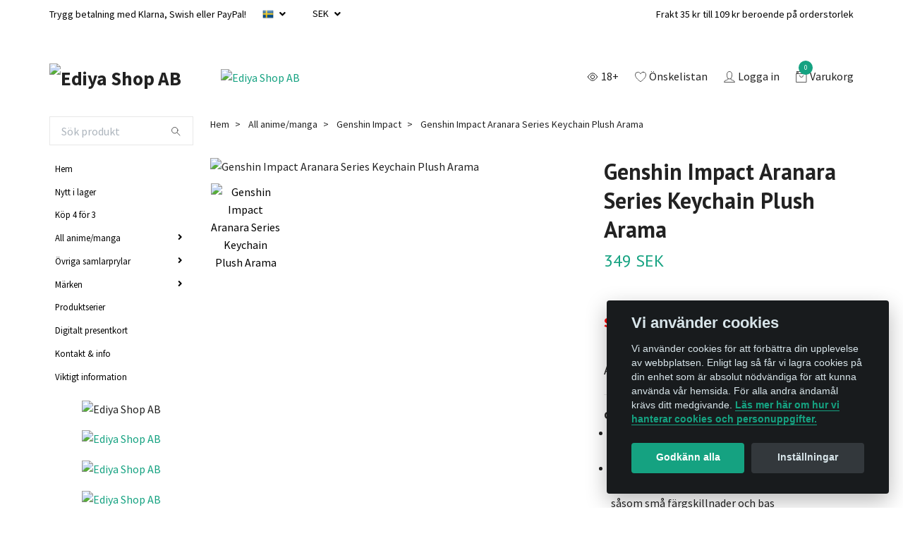

--- FILE ---
content_type: text/html; charset=utf-8
request_url: https://ediya-shop.se/ovriga-figurer/genshin-impact/genshin-impact-aranara-series-keychain-plush-arama
body_size: 21983
content:
<!DOCTYPE html>
<html class="no-javascript" lang="sv">
<head><script>var fbPixelEventId = Math.floor(Math.random() * 9000000000) + 1000000000;</script>
<link rel="alternate" href="https://ediya-shop.se/ovriga-figurer/genshin-impact/genshin-impact-aranara-series-keychain-plush-arama" hreflang="sv" />
<link rel="alternate" href="https://ediya-shop.se/en/ovriga-figurer/genshin-impact/genshin-impact-aranara-series-keychain-plush-arama" hreflang="en" />
<meta property="ix:host" content="cdn.quickbutik.com/images"><meta http-equiv="Content-Type" content="text/html; charset=utf-8">
<title>Genshin Impact Aranara Series Keychain Plush Arama - Ediya Shop | Actionfigurer, figuriner &amp; figurer från anime &amp; manga</title>
<meta name="author" content="Quickbutik">
<meta name="description" content="Officiellt licensierad plyschfigur av hög kvalitet">
<meta property="og:description" content="Officiellt licensierad plyschfigur av hög kvalitet">
<meta property="og:title" content="Genshin Impact Aranara Series Keychain Plush Arama - Ediya Shop | Actionfigurer, figuriner &amp; figurer från anime &amp; manga">
<meta property="og:url" content="https://ediya-shop.se/ovriga-figurer/genshin-impact/genshin-impact-aranara-series-keychain-plush-arama">
<meta property="og:site_name" content="Ediya Shop AB">
<meta property="og:type" content="website">
<meta property="og:image" content="https://cdn.quickbutik.com/images/16840p/products/652d1492e79f3.jpeg">
<meta property="twitter:card" content="summary">
<meta property="twitter:title" content="Ediya Shop AB">
<meta property="twitter:description" content="Officiellt licensierad plyschfigur av hög kvalitet">
<meta property="twitter:image" content="https://cdn.quickbutik.com/images/16840p/products/652d1492e79f3.jpeg">
<meta name="viewport" content="width=device-width, initial-scale=1, maximum-scale=1">
<script>document.documentElement.classList.remove('no-javascript');</script><!-- Vendor Assets --><link rel="stylesheet" href="https://use.fontawesome.com/releases/v5.10.0/css/all.css">
<link href="https://storage.quickbutik.com/stores/16840p/templates/swift-17/css/assets.min.css?77352" rel="stylesheet">
<!-- Theme Stylesheet --><link href="https://storage.quickbutik.com/stores/16840p/templates/swift-17/css/theme-main.css?77352" rel="stylesheet">
<link href="https://storage.quickbutik.com/stores/16840p/templates/swift-17/css/theme-sub.css?77352" rel="stylesheet">
<link href="https://storage.quickbutik.com/stores/16840p/templates/swift-17/css/custom.css?77352" rel="stylesheet">
<!-- Google Fonts --><link href="//fonts.googleapis.com/css?family=Source+Sans+Pro:400,700%7CPT+Sans:400,700" rel="stylesheet" type="text/css"  media="all" /><!-- Favicon--><link rel="icon" type="image/png" href="https://cdn.quickbutik.com/images/16840p/templates/swift-17/assets/favicon.png?s=77352&auto=format">
<link rel="canonical" href="https://ediya-shop.se/ovriga-figurer/genshin-impact/genshin-impact-aranara-series-keychain-plush-arama">
<!-- Tweaks for older IEs--><!--[if lt IE 9]>
      <script src="https://oss.maxcdn.com/html5shiv/3.7.3/html5shiv.min.js"></script>
      <script src="https://oss.maxcdn.com/respond/1.4.2/respond.min.js"></script
    ><![endif]-->	<meta name="facebook-domain-verification" content="0wt61llzu6hblmn1o0zxsoz6dmxemz" />
<style>.hide { display: none; }</style>
<meta name="google-site-verification" content="BuxFQN71DsUJQAA0za7RaUcuBf9l4VhLqUStrOpcEsM">
<!-- TrustBox script --><script type="text/javascript" src="//widget.trustpilot.com/bootstrap/v5/tp.widget.bootstrap.min.js" async></script><!-- End TrustBox script --><!-- Meta Pixel Code --><script>
!function(f,b,e,v,n,t,s)
{if(f.fbq)return;n=f.fbq=function(){n.callMethod?
n.callMethod.apply(n,arguments):n.queue.push(arguments)};
if(!f._fbq)f._fbq=n;n.push=n;n.loaded=!0;n.version='2.0';
n.queue=[];t=b.createElement(e);t.async=!0;
t.src=v;s=b.getElementsByTagName(e)[0];
s.parentNode.insertBefore(t,s)}(window, document,'script',
'https://connect.facebook.net/en_US/fbevents.js');
fbq('init', '1204690323802236');
fbq('track', 'PageView');
</script><noscript><img height="1" width="1" style="display:none" src="https://www.facebook.com/tr?id=1204690323802236&ev=PageView&noscript=1"></noscript>
<!-- End Meta Pixel Code --><script type="text/javascript" defer>document.addEventListener('DOMContentLoaded', () => {
    document.body.setAttribute('data-qb-page', 'product');
});</script><script src="/assets/shopassets/cookieconsent/cookieconsent.js?v=230"></script>
<style>
    :root {
        --cc-btn-primary-bg: #15a281 !important;
        --cc-btn-primary-text: #fff !important;
        --cc-btn-primary-hover-bg: #15a281 !important;
        --cc-btn-primary-hover-text: #fff !important;
    }
</style>
<style>
    html.force--consent,
    html.force--consent body{
        height: auto!important;
        width: 100vw!important;
    }
</style>

    <script type="text/javascript">
    var qb_cookieconsent = initCookieConsent();
    var qb_cookieconsent_blocks = [{"title":"Vi anv\u00e4nder cookies","description":"Vi anv\u00e4nder cookies f\u00f6r att f\u00f6rb\u00e4ttra din upplevelse av webbplatsen. Enligt lag s\u00e5 f\u00e5r vi lagra cookies p\u00e5 din enhet som \u00e4r absolut n\u00f6dv\u00e4ndiga f\u00f6r att kunna anv\u00e4nda v\u00e5r hemsida. F\u00f6r alla andra \u00e4ndam\u00e5l kr\u00e4vs ditt medgivande. <a class=\"cc-link\" href=\"https:\/\/ediya-shop.se\/sidor\/terms-and-conditions\" rel=\"noopener noreferrer\" target=\"_blank\">L\u00e4s mer h\u00e4r om hur vi hanterar cookies och personuppgifter.<\/a>"},{"title":"N\u00f6dv\u00e4ndiga cookies *","description":"Dessa cookies \u00e4r n\u00f6dv\u00e4ndiga f\u00f6r att butiken ska fungera korrekt och g\u00e5r inte att st\u00e4nga av utan att beh\u00f6va l\u00e4mna denna webbplats. De anv\u00e4nds f\u00f6r att funktionalitet som t.ex. varukorg, skapa ett konto och annat ska fungera korrekt.","toggle":{"value":"basic","enabled":true,"readonly":true}},{"title":"Statistik och prestanda","description":"Dessa cookies g\u00f6r att vi kan r\u00e4kna bes\u00f6k och trafik och d\u00e4rmed ta reda p\u00e5 saker som vilka sidor som \u00e4r mest popul\u00e4ra och hur bes\u00f6karna r\u00f6r sig p\u00e5 v\u00e5r webbplats. All information som samlas in genom dessa cookies \u00e4r sammanst\u00e4lld, vilket inneb\u00e4r att den \u00e4r anonym. Om du inte till\u00e5ter dessa cookies kan vi inte ge dig en lika skr\u00e4ddarsydd upplevelse.","toggle":{"value":"analytics","enabled":false,"readonly":false},"cookie_table":[{"col1":"_ga","col2":"google.com","col3":"2 years","col4":"Google Analytics"},{"col1":"_gat","col2":"google.com","col3":"1 minute","col4":"Google Analytics"},{"col1":"_gid","col2":"google.com","col3":"1 day","col4":"Google Analytics"}]},{"title":"Marknadsf\u00f6ring","description":"Dessa cookies st\u00e4lls in via v\u00e5r webbplats av v\u00e5ra annonseringspartner f\u00f6r att skapa en profil f\u00f6r dina intressen och visa relevanta annonser p\u00e5 andra webbplatser. De lagrar inte direkt personlig information men kan identifiera din webbl\u00e4sare och internetenhet. Om du inte till\u00e5ter dessa cookies kommer du att uppleva mindre riktad reklam.","toggle":{"value":"marketing","enabled":false,"readonly":false}}];
</script>
    <!-- Google Analytics 4 -->
    <script async src="https://www.googletagmanager.com/gtag/js?id=G-BYC2WT7C2M"></script>
    <script>
        window.dataLayer = window.dataLayer || [];
        function gtag(){dataLayer.push(arguments);}

        gtag('consent', 'default', {
            'analytics_storage': 'denied',
            'ad_storage': 'denied',
            'ad_user_data': 'denied',
            'ad_personalization': 'denied',
            'wait_for_update': 500,
        });

        const getConsentForCategory = (category) => (typeof qb_cookieconsent == 'undefined' || qb_cookieconsent.allowedCategory(category)) ? 'granted' : 'denied';

        if (typeof qb_cookieconsent == 'undefined' || qb_cookieconsent.allowedCategory('analytics') || qb_cookieconsent.allowedCategory('marketing')) {
            const analyticsConsent = getConsentForCategory('analytics');
            const marketingConsent = getConsentForCategory('marketing');

            gtag('consent', 'update', {
                'analytics_storage': analyticsConsent,
                'ad_storage': marketingConsent,
                'ad_user_data': marketingConsent,
                'ad_personalization': marketingConsent,
            });
        }

        // Handle consent updates for GA4
        document.addEventListener('QB_CookieConsentAccepted', function(event) {
            const cookie = qbGetEvent(event).cookie;
            const getConsentLevel = (level) => (cookie && cookie.level && cookie.level.includes(level)) ? 'granted' : 'denied';

            gtag('consent', 'update', {
                'analytics_storage': getConsentLevel('analytics'),
                'ad_storage': getConsentLevel('marketing'),
                'ad_user_data': getConsentLevel('marketing'),
                'ad_personalization': getConsentLevel('marketing'),
            });
        });

        gtag('js', new Date());
        gtag('config', 'G-BYC2WT7C2M', { 'allow_enhanced_conversions' : true } );
gtag('config', 'AW-473-452-9986', { 'allow_enhanced_conversions' : true } );
gtag('event', 'page_view', JSON.parse('{"ecomm_pagetype":"product","ecomm_prodid":"15104","ecomm_totalvalue":349,"currency":"SEK","send_to":"AW-473-452-9986"}'));
gtag('event', 'view_item', JSON.parse('{"currency":"SEK","value":"349","items":[{"item_name":"Genshin Impact Aranara Series Keychain Plush Arama","item_id":"15104","price":"349","item_category":"Genshin Impact","item_variant":"Fullpris","quantity":"1","description":"<p>Officiellt licensierad plyschfigur av h&ouml;g kvalitet<\/p>","image_url":"https%3A%2F%2Fcdn.quickbutik.com%2Fimages%2F16840p%2Fproducts%2F652d1492e79f3.jpeg"}]}'));

        const gaClientIdPromise = new Promise(resolve => {
            gtag('get', 'G-BYC2WT7C2M', 'client_id', resolve);
        });
        const gaSessionIdPromise = new Promise(resolve => {
            gtag('get', 'G-BYC2WT7C2M', 'session_id', resolve);
        });

        Promise.all([gaClientIdPromise, gaSessionIdPromise]).then(([gaClientId, gaSessionId]) => {
            var checkoutButton = document.querySelector("a[href='/cart/index']");
            if (checkoutButton) {
                checkoutButton.onclick = function() {
                    var query = new URLSearchParams({
                        ...(typeof qb_cookieconsent == 'undefined' || qb_cookieconsent.allowedCategory('analytics') ? {
                            gaClientId,
                            gaSessionId,
                        } : {}),
                        consentCategories: [
                            ...(typeof qb_cookieconsent == 'undefined' || qb_cookieconsent.allowedCategory('analytics')) ? ['analytics'] : [],
                            ...(typeof qb_cookieconsent == 'undefined' || qb_cookieconsent.allowedCategory('marketing')) ? ['marketing'] : [],
                        ],
                    });
                    this.setAttribute("href", "/cart/index?" + query.toString());
                };
            }
        });
    </script>
    <!-- End Google Analytics 4 --></head>
<body>
    <header class="header">
<!-- Section: Top Bar-->
<div class="top-bar  text-sm">
  <div class="container py-2">
    <div class="row align-items-center">
      <div class="col-12 col-lg-auto px-0">

        <ul class="mb-0 d-flex  text-center text-sm-left justify-content-center align-items-center justify-content-lg-start list-unstyled">

          <li
            class="px-lg-0 list-inline-item col-auto d-none d-sm-flex">
            <span>Trygg betalning med Klarna, Swish eller PayPal!</span>
          </li>
          
          <!-- Component: Language Dropdown-->
          <li class="list-inline-item col-auto">
            <div class="dropdown">
              <a id="langsDropdown" href="#" data-toggle="dropdown" data-display="static" aria-haspopup="true"
                aria-expanded="false" class="dropdown-toggle topbar-link">
                <img class="svg-icon navbar-icon w-auto" src="/assets/shopassets/flags/24/sv.png" alt="Svenska" />
              </a>

              <div aria-labelledby="langsDropdown" class="dropdown-menu dropdown-menu-left">
                <a href="https://ediya-shop.se/ovriga-figurer/genshin-impact/genshin-impact-aranara-series-keychain-plush-arama" class="dropdown-item">
                  <img class="svg-icon navbar-icon w-auto" src="/assets/shopassets/flags/24/sv.png"
                    alt="sv Flag" />
                  Svenska
                </a>
                <a href="https://ediya-shop.se/en/ovriga-figurer/genshin-impact/genshin-impact-aranara-series-keychain-plush-arama" class="dropdown-item">
                  <img class="svg-icon navbar-icon w-auto" src="/assets/shopassets/flags/24/en.png"
                    alt="en Flag" />
                  English
                </a>
              </div>

            </div>
          </li>

          <!-- Component: Tax Dropdown-->


          <!-- Currency Dropdown-->
          <li class="list-inline-item col-auto">
            <div class="dropdown ml-0">
              <a id="currencyDropdown" href="#" data-toggle="dropdown" data-display="static" aria-haspopup="true"
                aria-expanded="false" class="dropdown-toggle topbar-link">
                SEK
              </a>
              <div class="dropdown-menu dropdown-menu-left">
                <a href="https://ediya-shop.se/ovriga-figurer/genshin-impact/genshin-impact-aranara-series-keychain-plush-arama?currency=DKK" class="dropdown-item">DKK</a>
                <a href="https://ediya-shop.se/ovriga-figurer/genshin-impact/genshin-impact-aranara-series-keychain-plush-arama?currency=EUR" class="dropdown-item">EUR</a>
                <a href="https://ediya-shop.se/ovriga-figurer/genshin-impact/genshin-impact-aranara-series-keychain-plush-arama?currency=NOK" class="dropdown-item">NOK</a>
                <a href="https://ediya-shop.se/ovriga-figurer/genshin-impact/genshin-impact-aranara-series-keychain-plush-arama?currency=SEK" class="dropdown-item">SEK</a>
              </div>
            </div>
          </li>
          
          <li class="list-inline-item col-auto d-lg-none">
              <a data-qb-element="header_filter" href="#" class="header-filter text-hover-primary position-relative d-flex align-items-center headerfilter prodpagefilter">
               <svg  class="svg-icon navbar-icon filter-open" width="64px" height="64px" viewBox="0 0 24 24" fill="none" xmlns="http://www.w3.org/2000/svg"><g stroke-width="0"></g><g stroke-linecap="round" stroke-linejoin="round"></g><g> <path d="M12 16.01C14.2091 16.01 16 14.2191 16 12.01C16 9.80087 14.2091 8.01001 12 8.01001C9.79086 8.01001 8 9.80087 8 12.01C8 14.2191 9.79086 16.01 12 16.01Z" stroke="" stroke-width="1.5" stroke-linecap="round" stroke-linejoin="round"></path> <path d="M2 11.98C8.09 1.31996 15.91 1.32996 22 11.98" stroke="" stroke-width="1.5" stroke-linecap="round" stroke-linejoin="round"></path> <path d="M22 12.01C15.91 22.67 8.09 22.66 2 12.01" stroke="" stroke-width="1.5" stroke-linecap="round" stroke-linejoin="round"></path> </g></svg>
               <svg  class="svg-icon navbar-icon filter-closed" width="64px" height="64px" viewBox="0 0 24 24" fill="none" xmlns="http://www.w3.org/2000/svg"><g stroke-width="0"></g><g  stroke-linecap="round" stroke-linejoin="round"></g><g> <path d="M14.83 9.17999C14.2706 8.61995 13.5576 8.23846 12.7813 8.08386C12.0049 7.92926 11.2002 8.00851 10.4689 8.31152C9.73758 8.61453 9.11264 9.12769 8.67316 9.78607C8.23367 10.4444 7.99938 11.2184 8 12.01C7.99916 13.0663 8.41619 14.08 9.16004 14.83" stroke="" stroke-width="1.5" stroke-linecap="round" stroke-linejoin="round"></path> <path d="M12 16.01C13.0609 16.01 14.0783 15.5886 14.8284 14.8384C15.5786 14.0883 16 13.0709 16 12.01" stroke="" stroke-width="1.5" stroke-linecap="round" stroke-linejoin="round"></path> <path d="M17.61 6.39004L6.38 17.62C4.6208 15.9966 3.14099 14.0944 2 11.99C6.71 3.76002 12.44 1.89004 17.61 6.39004Z" stroke="" stroke-width="1.5" stroke-linecap="round" stroke-linejoin="round"></path> <path d="M20.9994 3L17.6094 6.39" stroke="" stroke-width="1.5" stroke-linecap="round" stroke-linejoin="round"></path> <path d="M6.38 17.62L3 21" stroke="" stroke-width="1.5" stroke-linecap="round" stroke-linejoin="round"></path> <path d="M19.5695 8.42999C20.4801 9.55186 21.2931 10.7496 21.9995 12.01C17.9995 19.01 13.2695 21.4 8.76953 19.23" stroke="" stroke-width="1.5" stroke-linecap="round" stroke-linejoin="round"></path> </g></svg>
                <span class="color-text-base">18+</span>
            </a>
          </li>

        </ul>

      </div>

      <!-- Component: Top information -->
      <div class="mt-2 mt-lg-0 col-12 col-lg d-none d-sm-flex text-center text-lg-right px-0">
        <span class="w-100">Frakt 35 kr till 109 kr beroende på orderstorlek</span>
      </div>

    </div>
  </div>
</div>
<!-- /Section: Top Bar -->

<!-- Section: Main Header -->
<nav class="navbar-expand-lg navbar-light fixed-mobile">
  <div class="container pt-lg-4">
    <div class="row">
      <div class="navbar col-12 px-lg-0 py-0">
        <div class="list-inline-item order-0 d-lg-none col-auto p-0">
          <a href="#" data-toggle="modal" data-target="#sidebarLeft" class="text-hover-primary">
            <svg class="svg-icon navbar-icon">
              <use xlink:href="#menu-hamburger-1"></use>
            </svg>
          </a>
        </div>
        
          <a href="https://ediya-shop.se" title="Ediya Shop AB"
            class="navbar-brand order-1 order-lg-1 text-center text-md-left col-auto p-0">
            
            <img alt="Ediya Shop AB" class="img-fluid img-logo"
              src="https://cdn.quickbutik.com/images/16840p/templates/swift-17/assets/logo.png?s=77352&auto=format">
          </a>
          
        
        <a class="d-none d-lg-block px-2 order-lg-2 col-5 p-0" href="https://ediya-shop.se/kop-4-for-3">
            <img alt="Ediya Shop AB" class="img-fluid" src="https://cdn.quickbutik.com/images/16840p/templates/swift-17/assets/topimage.png?s=77352&auto=format">
        </a>
              
        <ul class="list-inline order-2 order-lg-4 mb-0 text-right col-auto p-0">
          <li class="list-inline-item mr-3 d-lg-inline-block d-none">
            <a data-qb-element="header_filter" href="#" class="header-filter text-hover-primary position-relative d-flex align-items-center headerfilter prodpagefilter">
               <svg  class="svg-icon navbar-icon filter-open" width="64px" height="64px" viewBox="0 0 24 24" fill="none" xmlns="http://www.w3.org/2000/svg"><g stroke-width="0"></g><g stroke-linecap="round" stroke-linejoin="round"></g><g> <path d="M12 16.01C14.2091 16.01 16 14.2191 16 12.01C16 9.80087 14.2091 8.01001 12 8.01001C9.79086 8.01001 8 9.80087 8 12.01C8 14.2191 9.79086 16.01 12 16.01Z" stroke="" stroke-width="1.5" stroke-linecap="round" stroke-linejoin="round"></path> <path d="M2 11.98C8.09 1.31996 15.91 1.32996 22 11.98" stroke="" stroke-width="1.5" stroke-linecap="round" stroke-linejoin="round"></path> <path d="M22 12.01C15.91 22.67 8.09 22.66 2 12.01" stroke="" stroke-width="1.5" stroke-linecap="round" stroke-linejoin="round"></path> </g></svg>
               <svg  class="svg-icon navbar-icon filter-closed" width="64px" height="64px" viewBox="0 0 24 24" fill="none" xmlns="http://www.w3.org/2000/svg"><g stroke-width="0"></g><g  stroke-linecap="round" stroke-linejoin="round"></g><g> <path d="M14.83 9.17999C14.2706 8.61995 13.5576 8.23846 12.7813 8.08386C12.0049 7.92926 11.2002 8.00851 10.4689 8.31152C9.73758 8.61453 9.11264 9.12769 8.67316 9.78607C8.23367 10.4444 7.99938 11.2184 8 12.01C7.99916 13.0663 8.41619 14.08 9.16004 14.83" stroke="" stroke-width="1.5" stroke-linecap="round" stroke-linejoin="round"></path> <path d="M12 16.01C13.0609 16.01 14.0783 15.5886 14.8284 14.8384C15.5786 14.0883 16 13.0709 16 12.01" stroke="" stroke-width="1.5" stroke-linecap="round" stroke-linejoin="round"></path> <path d="M17.61 6.39004L6.38 17.62C4.6208 15.9966 3.14099 14.0944 2 11.99C6.71 3.76002 12.44 1.89004 17.61 6.39004Z" stroke="" stroke-width="1.5" stroke-linecap="round" stroke-linejoin="round"></path> <path d="M20.9994 3L17.6094 6.39" stroke="" stroke-width="1.5" stroke-linecap="round" stroke-linejoin="round"></path> <path d="M6.38 17.62L3 21" stroke="" stroke-width="1.5" stroke-linecap="round" stroke-linejoin="round"></path> <path d="M19.5695 8.42999C20.4801 9.55186 21.2931 10.7496 21.9995 12.01C17.9995 19.01 13.2695 21.4 8.76953 19.23" stroke="" stroke-width="1.5" stroke-linecap="round" stroke-linejoin="round"></path> </g></svg>
                <span class="color-text-base">18+</span>
            </a>
          </li>
          <script>
              var filterId = '1801-23801';
          </script>
          <li class="list-inline-item mr-3 d-lg-inline-block d-none">
            <a href="/shop/wishlist" class="text-hover-primary position-relative d-flex align-items-center">
              <svg class="svg-icon navbar-icon">
                <use xlink:href="#heart-1"></use>
              </svg>
              <span class="color-text-base">Önskelistan</span>
            </a>
          </li>
          <li class="list-inline-item mr-3 d-lg-inline-block d-none">
            <a href="/customer/login" class="text-hover-primary p-0 d-flex align-items-center">
              <svg class="svg-icon navbar-icon">
                <use xlink:href="#avatar-1"></use>
              </svg>
              <span
                class="color-text-base">Logga in</span>
            </a>
          </li>

          <li class="list-inline-item">
            <a href="#" data-toggle="modal" data-target="#sidebarCart"
              class="position-relative text-hover-primary d-flex align-items-center">
              <svg class="svg-icon navbar-icon">
                <use xlink:href="#retail-bag-1"></use>
              </svg>
              <div class="navbar-icon-badge icon-count text-white primary-bg basket-count-items">0
              </div>
              <span class="d-none d-sm-inline color-text-base">Varukorg
                </span>
            </a>
          </li>
        </ul>
      </div>
    </div>
  </div>

<div class="container pt-2">
  <div class="row navbar-bg px-0 mainmenu_font_size">
    <ul class="col navbar-nav d-none d-lg-flex mt-lg-0 flex-wrap">
    </ul>
  </div>
</div>
</nav>
<!-- /Section: Main Header -->
</header>

<!-- Section: Top Menu -->
<div id="sidebarLeft" tabindex="-1" role="dialog" aria-hidden="true" class="modal fade modal-left">
  <div role="document" class="modal-dialog">
    <div class="modal-content">
      <div class="modal-header pb-0 border-0 d-block">
        <div class="row">
        <form action="/shop/search" method="get" class="col d-lg-flex w-100 my-lg-0 mb-2 pt-1">
          <div class="search-wrapper input-group">
            <input type="text" name="s" placeholder="Sök produkt" aria-label="Search"
              aria-describedby="button-search" class="form-control pl-3 border-0 mobile-search" />
            <div class="input-group-append ml-0">
              <button id="button-search" type="submit" class="btn py-0 btn-underlined border-0">
                <svg class="svg-icon navbar-icon">
                  <use xlink:href="#search-1"></use>
                </svg>
              </button>
            </div>
          </div>
        </form>
        <button type="button" data-dismiss="modal" aria-label="Close" class="close col-auto close-rotate">
          <svg class="svg-icon w-3rem h-3rem svg-icon-light align-middle">
            <use xlink:href="#close-1"></use>
          </svg>
        </button>
        </div>
      </div>
      <div class="modal-body pt-0">
        <div class="px-2 pb-5">
        
        
          <ul class="nav flex-column">
            <li class="nav-item ">
              <a href="/" title="Hem" class="nav-link mobile-nav-link pl-0">Hem</a>
            </li>

            
            <li class="nav-item ">
              <a href="/nytt-i-lager" title="Nytt i lager" class="nav-link mobile-nav-link pl-0">Nytt i lager</a>
            </li>

            
            <li class="nav-item ">
              <a href="/kop-4-for-3" title="Köp 4 för 3" class="nav-link mobile-nav-link pl-0">Köp 4 för 3</a>
            </li>

            

            <li class="nav-item dropdown">
              <a href="/ovriga-figurer" data-toggle="collapse" data-target="#cat831" aria-haspopup="true"
                aria-expanded="false"
                class="nav-link mobile-nav-link pl-0 mobile-dropdown-toggle dropdown-toggle">All anime/manga</a>
              <div id="cat831" class="collapse">
                <ul class="nav flex-column ml-3">
                  <li class="nav-item">
                    <a class="nav-link mobile-nav-link pl-0 show-all" href="/ovriga-figurer" title="All anime/manga">Visa alla i All anime/manga</a>
                  </li>
                  
                  <li class="nav-item">
                    <a href="/ovriga-figurer/chainsaw-man" class="nav-link mobile-nav-link pl-0 ">Chainsaw Man</a>
                  </li>

                  <li class="nav-item">
                    <a href="/ovriga-figurer/dragon-ball" class="nav-link mobile-nav-link pl-0 ">Dragon Ball</a>
                  </li>

                  <li class="nav-item">
                    <a href="/ovriga-figurer/godzilla" class="nav-link mobile-nav-link pl-0 ">Godzilla</a>
                  </li>

                  <li class="nav-item">
                    <a href="/ovriga-figurer/hatsune-miku" class="nav-link mobile-nav-link pl-0 ">Hatsune Miku</a>
                  </li>

                  <li class="nav-item">
                    <a href="/ovriga-figurer/hololive-production" class="nav-link mobile-nav-link pl-0 ">Hololive Production</a>
                  </li>

                  <li class="nav-item">
                    <a href="/ovriga-figurer/jojos-bizarre-adventure" class="nav-link mobile-nav-link pl-0 ">JoJo&#039;s Bizarre Adventure</a>
                  </li>

                  <li class="nav-item">
                    <a href="/ovriga-figurer/jujutsu-kaisen" class="nav-link mobile-nav-link pl-0 ">Jujutsu Kaisen</a>
                  </li>

                  <li class="nav-item">
                    <a href="/ovriga-figurer/kimetsu-no-yaiba" class="nav-link mobile-nav-link pl-0 ">Kimetsu no Yaiba</a>
                  </li>

                  <li class="nav-item">
                    <a href="/ovriga-figurer/my-hero-academia" class="nav-link mobile-nav-link pl-0 ">My Hero Academia</a>
                  </li>

                  <li class="nav-item">
                    <a href="/ovriga-figurer/naruto" class="nav-link mobile-nav-link pl-0 ">Naruto</a>
                  </li>

                  <li class="nav-item">
                    <a href="/ovriga-figurer/op" class="nav-link mobile-nav-link pl-0 ">One Piece</a>
                  </li>

                  <li class="nav-item">
                    <a href="/ovriga-figurer/rezero-starting-life-in-another-world" class="nav-link mobile-nav-link pl-0 ">Re:Zero − Starting Life in Another World</a>
                  </li>

                  <li class="nav-item">
                    <a href="/sidor/listallbrands" class="nav-link mobile-nav-link pl-0 ">List All anime/manga/video game</a>
                  </li>


                </ul>
              </div>
            </li>
            

            <li class="nav-item dropdown">
              <a href="/ovriga-samlarprylar" data-toggle="collapse" data-target="#cat838" aria-haspopup="true"
                aria-expanded="false"
                class="nav-link mobile-nav-link pl-0 mobile-dropdown-toggle dropdown-toggle">Övriga samlarprylar</a>
              <div id="cat838" class="collapse">
                <ul class="nav flex-column ml-3">
                  <li class="nav-item">
                    <a class="nav-link mobile-nav-link pl-0 show-all" href="/ovriga-samlarprylar" title="Övriga samlarprylar">Visa alla i Övriga samlarprylar</a>
                  </li>
                  
                  <li class="nav-item">
                    <a href="/ovriga-samlarprylar/acrylic-stand" class="nav-link mobile-nav-link pl-0 ">Akryl stativ</a>
                  </li>

                  <li class="nav-item">
                    <a href="/ovriga-samlarprylar/clearfile" class="nav-link mobile-nav-link pl-0 ">Clearfile</a>
                  </li>

                  <li class="nav-item">
                    <a href="/ovriga-samlarprylar/towel" class="nav-link mobile-nav-link pl-0 ">Handdukar</a>
                  </li>

                  <li class="nav-item">
                    <a href="/ovriga-samlarprylar/mugg" class="nav-link mobile-nav-link pl-0 ">Muggar</a>
                  </li>

                  <li class="nav-item">
                    <a href="/ovriga-samlarprylar/musmattor" class="nav-link mobile-nav-link pl-0 ">Musmattor</a>
                  </li>

                  <li class="nav-item">
                    <a href="/ovriga-samlarprylar/plush" class="nav-link mobile-nav-link pl-0 ">Mjukleksaker och maskottar</a>
                  </li>

                  <li class="nav-item">
                    <a href="/ovriga-samlarprylar/keychain" class="nav-link mobile-nav-link pl-0 ">Nyckelringar och accessoarer</a>
                  </li>

                  <li class="nav-item">
                    <a href="/ovriga-samlarprylar/playing-cards" class="nav-link mobile-nav-link pl-0 ">Spelar kort</a>
                  </li>

                  <li class="nav-item">
                    <a href="/ovriga-samlarprylar/wallscroll" class="nav-link mobile-nav-link pl-0 ">Wallscroll</a>
                  </li>


                </ul>
              </div>
            </li>
            

            <li class="nav-item dropdown">
              <a href="/brand" data-toggle="collapse" data-target="#cat870" aria-haspopup="true"
                aria-expanded="false"
                class="nav-link mobile-nav-link pl-0 mobile-dropdown-toggle dropdown-toggle">Märken</a>
              <div id="cat870" class="collapse">
                <ul class="nav flex-column ml-3">
                  <li class="nav-item">
                    <a class="nav-link mobile-nav-link pl-0 show-all" href="/brand" title="Märken">Visa alla i Märken</a>
                  </li>
                  
                  <li class="nav-item">
                    <a href="/brand/aniplex" class="nav-link mobile-nav-link pl-0 ">Aniplex</a>
                  </li>

                  <li class="nav-item">
                    <a href="/brand/banpresto" class="nav-link mobile-nav-link pl-0 ">Banpresto</a>
                  </li>

                  <li class="nav-item">
                    <a href="/brand/furyu" class="nav-link mobile-nav-link pl-0 ">FuRyu</a>
                  </li>

                  <li class="nav-item">
                    <a href="/brand/good-smile-company" class="nav-link mobile-nav-link pl-0 ">Good Smile Company</a>
                  </li>

                  <li class="nav-item">
                    <a href="/brand/kotobukiya" class="nav-link mobile-nav-link pl-0 ">Kotobukiya</a>
                  </li>

                  <li class="nav-item">
                    <a href="/brand/sega" class="nav-link mobile-nav-link pl-0 ">Sega</a>
                  </li>

                  <li class="nav-item">
                    <a href="/brand/taitoprize" class="nav-link mobile-nav-link pl-0 ">Taito Prize</a>
                  </li>

                  <li class="nav-item">
                    <a href="/brand/bandai-tamashii-nations" class="nav-link mobile-nav-link pl-0 ">Tamashii Nations</a>
                  </li>

                  <li class="nav-item">
                    <a href="/sidor/list-all-manufacturer" class="nav-link mobile-nav-link pl-0 ">List All Manufacturer</a>
                  </li>


                </ul>
              </div>
            </li>
            
            <li class="nav-item ">
              <a href="/figure-series" title="Produktserier" class="nav-link mobile-nav-link pl-0">Produktserier</a>
            </li>

            
            <li class="nav-item ">
              <a href="/presentkort" title="Digitalt presentkort " class="nav-link mobile-nav-link pl-0">Digitalt presentkort </a>
            </li>

            
            <li class="nav-item ">
              <a href="/sidor/kontakt-info" title="Kontakt &amp; info" class="nav-link mobile-nav-link pl-0">Kontakt &amp; info</a>
            </li>

            
            <li class="nav-item ">
              <a href="/sidor/viktigt-information" title="Viktigt information" class="nav-link mobile-nav-link pl-0">Viktigt information</a>
            </li>

            
            
          </ul>
          
            <div class="nav-item">
              <a href="/shop/wishlist" class="nav-link mobile-nav-link text-hover-primary position-relative d-flex align-items-center">
                <svg class="svg-icon navbar-icon">
                  <use xlink:href="#heart-1"></use>
                </svg>
                <span class="nav-link pl-0">Önskelistan</span>
              </a>
            </div>

            <div class="nav-item">
              <a href="/customer/login" class="nav-link mobile-nav-link text-hover-primary d-flex align-items-center">
                <svg class="svg-icon navbar-icon">
                  <use xlink:href="#avatar-1"></use>
                </svg>
                <span
                  class="nav-link pl-0">Logga in</span>
              </a>
            </div>
          
        </div>
      </div>
    </div>
  </div>
</div>
<!-- /Section: Top Menu --><div class="container">
        <div class="row">
        <div class="sidebar  pr-lg-4 pl-lg-0 pt-4  order-lg-1 order-2 col-lg-3">





    <div class="pb-3 align-items-center">
<form action="/shop/search" method="get" class="d-lg-flex order-lg-2 d-none my-lg-0 flex-grow-1 top-searchbar text-center">
  <div class="search-wrapper input-group">
    <input type="text" name="s" placeholder="Sök produkt" aria-label="Search" aria-describedby="button-search-sidebar" class="form-control pl-3 border-0">
    <div class="input-group-append ml-0 bg-white">
      <button id="button-search-sidebar" type="submit" class="btn py-0 btn-underlined border-0">
        <svg class="svg-icon navbar-icon">
          <use xlink:href="#search-1"></use>
        </svg>
      </button>
    </div>
  </div>
</form>
</div>






<div id="categoriesMenu" role="menu" class="expand-lg collapse">
    
    <ul class="sidebar-icon-menu pb-3 mt-4 mt-lg-0"> 
        <li class=" sidefont-2" style="background-color: #ffffff;">
          <a href="/" title="Hem" class="pl-2 d-block" style="color: #000000;">Hem</a>
        </li>


        <li class=" sidefont-2" style="background-color: #ffffff;">
          <a href="/nytt-i-lager" title="Nytt i lager" class="pl-2 d-block" style="color: #000000;">Nytt i lager</a>
        </li>


        <li class=" sidefont-2" style="background-color: #ffffff;">
          <a href="/kop-4-for-3" title="Köp 4 för 3" class="pl-2 d-block" style="color: #000000;">Köp 4 för 3</a>
        </li>



<li class="py-0">
    <div class="d-flex align-items-center justify-content-between" style="background-color: #ffffff;">
      <a href="/ovriga-figurer" class="sidefont-2 col-auto pl-2 pl-0 sidefont-2" style="color: #000000;">All anime/manga</a>
      <a href="/ovriga-figurer" data-toggle="collapse" data-target="#sidecat831" aria-haspopup="true" aria-expanded="false" class="w-100 pl-0 font-weight-bold sidebar-icon-menu-item sidefont-2" style="color: #000000;"></a>
    </div>
    <div id="sidecat831" class="collapse pl-3" style="background-color: #f2f2f2;">
                <ul class="nav flex-column mt-0 sidebar-icon-menu sidebar-icon-submenu mb-0 ml-0">
                  <li class="nav-item sidefont-2">
                    <a href="/ovriga-figurer/chainsaw-man" class="pl-0 d-block " style="color: #000000">Chainsaw Man</a>
                  </li>

                  <li class="nav-item sidefont-2">
                    <a href="/ovriga-figurer/dragon-ball" class="pl-0 d-block " style="color: #000000">Dragon Ball</a>
                  </li>

                  <li class="nav-item sidefont-2">
                    <a href="/ovriga-figurer/godzilla" class="pl-0 d-block " style="color: #000000">Godzilla</a>
                  </li>

                  <li class="nav-item sidefont-2">
                    <a href="/ovriga-figurer/hatsune-miku" class="pl-0 d-block " style="color: #000000">Hatsune Miku</a>
                  </li>

                  <li class="nav-item sidefont-2">
                    <a href="/ovriga-figurer/hololive-production" class="pl-0 d-block " style="color: #000000">Hololive Production</a>
                  </li>

                  <li class="nav-item sidefont-2">
                    <a href="/ovriga-figurer/jojos-bizarre-adventure" class="pl-0 d-block " style="color: #000000">JoJo&#039;s Bizarre Adventure</a>
                  </li>

                  <li class="nav-item sidefont-2">
                    <a href="/ovriga-figurer/jujutsu-kaisen" class="pl-0 d-block " style="color: #000000">Jujutsu Kaisen</a>
                  </li>

                  <li class="nav-item sidefont-2">
                    <a href="/ovriga-figurer/kimetsu-no-yaiba" class="pl-0 d-block " style="color: #000000">Kimetsu no Yaiba</a>
                  </li>

                  <li class="nav-item sidefont-2">
                    <a href="/ovriga-figurer/my-hero-academia" class="pl-0 d-block " style="color: #000000">My Hero Academia</a>
                  </li>

                  <li class="nav-item sidefont-2">
                    <a href="/ovriga-figurer/naruto" class="pl-0 d-block " style="color: #000000">Naruto</a>
                  </li>

                  <li class="nav-item sidefont-2">
                    <a href="/ovriga-figurer/op" class="pl-0 d-block " style="color: #000000">One Piece</a>
                  </li>

                  <li class="nav-item sidefont-2">
                    <a href="/ovriga-figurer/rezero-starting-life-in-another-world" class="pl-0 d-block " style="color: #000000">Re:Zero − Starting Life in Another World</a>
                  </li>

                  <li class="nav-item sidefont-2">
                    <a href="/sidor/listallbrands" class="pl-0 d-block " style="color: #000000">List All anime/manga/video game</a>
                  </li>


                </ul>
              </div>
</li>


<li class="py-0">
    <div class="d-flex align-items-center justify-content-between" style="background-color: #ffffff;">
      <a href="/ovriga-samlarprylar" class="sidefont-2 col-auto pl-2 pl-0 sidefont-2" style="color: #000000;">Övriga samlarprylar</a>
      <a href="/ovriga-samlarprylar" data-toggle="collapse" data-target="#sidecat838" aria-haspopup="true" aria-expanded="false" class="w-100 pl-0 font-weight-bold sidebar-icon-menu-item sidefont-2" style="color: #000000;"></a>
    </div>
    <div id="sidecat838" class="collapse pl-3" style="background-color: #f2f2f2;">
                <ul class="nav flex-column mt-0 sidebar-icon-menu sidebar-icon-submenu mb-0 ml-0">
                  <li class="nav-item sidefont-2">
                    <a href="/ovriga-samlarprylar/acrylic-stand" class="pl-0 d-block " style="color: #000000">Akryl stativ</a>
                  </li>

                  <li class="nav-item sidefont-2">
                    <a href="/ovriga-samlarprylar/clearfile" class="pl-0 d-block " style="color: #000000">Clearfile</a>
                  </li>

                  <li class="nav-item sidefont-2">
                    <a href="/ovriga-samlarprylar/towel" class="pl-0 d-block " style="color: #000000">Handdukar</a>
                  </li>

                  <li class="nav-item sidefont-2">
                    <a href="/ovriga-samlarprylar/mugg" class="pl-0 d-block " style="color: #000000">Muggar</a>
                  </li>

                  <li class="nav-item sidefont-2">
                    <a href="/ovriga-samlarprylar/musmattor" class="pl-0 d-block " style="color: #000000">Musmattor</a>
                  </li>

                  <li class="nav-item sidefont-2">
                    <a href="/ovriga-samlarprylar/plush" class="pl-0 d-block " style="color: #000000">Mjukleksaker och maskottar</a>
                  </li>

                  <li class="nav-item sidefont-2">
                    <a href="/ovriga-samlarprylar/keychain" class="pl-0 d-block " style="color: #000000">Nyckelringar och accessoarer</a>
                  </li>

                  <li class="nav-item sidefont-2">
                    <a href="/ovriga-samlarprylar/playing-cards" class="pl-0 d-block " style="color: #000000">Spelar kort</a>
                  </li>

                  <li class="nav-item sidefont-2">
                    <a href="/ovriga-samlarprylar/wallscroll" class="pl-0 d-block " style="color: #000000">Wallscroll</a>
                  </li>


                </ul>
              </div>
</li>


<li class="py-0">
    <div class="d-flex align-items-center justify-content-between" style="background-color: #ffffff;">
      <a href="/brand" class="sidefont-2 col-auto pl-2 pl-0 sidefont-2" style="color: #000000;">Märken</a>
      <a href="/brand" data-toggle="collapse" data-target="#sidecat870" aria-haspopup="true" aria-expanded="false" class="w-100 pl-0 font-weight-bold sidebar-icon-menu-item sidefont-2" style="color: #000000;"></a>
    </div>
    <div id="sidecat870" class="collapse pl-3" style="background-color: #f2f2f2;">
                <ul class="nav flex-column mt-0 sidebar-icon-menu sidebar-icon-submenu mb-0 ml-0">
                  <li class="nav-item sidefont-2">
                    <a href="/brand/aniplex" class="pl-0 d-block " style="color: #000000">Aniplex</a>
                  </li>

                  <li class="nav-item sidefont-2">
                    <a href="/brand/banpresto" class="pl-0 d-block " style="color: #000000">Banpresto</a>
                  </li>

                  <li class="nav-item sidefont-2">
                    <a href="/brand/furyu" class="pl-0 d-block " style="color: #000000">FuRyu</a>
                  </li>

                  <li class="nav-item sidefont-2">
                    <a href="/brand/good-smile-company" class="pl-0 d-block " style="color: #000000">Good Smile Company</a>
                  </li>

                  <li class="nav-item sidefont-2">
                    <a href="/brand/kotobukiya" class="pl-0 d-block " style="color: #000000">Kotobukiya</a>
                  </li>

                  <li class="nav-item sidefont-2">
                    <a href="/brand/sega" class="pl-0 d-block " style="color: #000000">Sega</a>
                  </li>

                  <li class="nav-item sidefont-2">
                    <a href="/brand/taitoprize" class="pl-0 d-block " style="color: #000000">Taito Prize</a>
                  </li>

                  <li class="nav-item sidefont-2">
                    <a href="/brand/bandai-tamashii-nations" class="pl-0 d-block " style="color: #000000">Tamashii Nations</a>
                  </li>

                  <li class="nav-item sidefont-2">
                    <a href="/sidor/list-all-manufacturer" class="pl-0 d-block " style="color: #000000">List All Manufacturer</a>
                  </li>


                </ul>
              </div>
</li>

        <li class=" sidefont-2" style="background-color: #ffffff;">
          <a href="/figure-series" title="Produktserier" class="pl-2 d-block" style="color: #000000;">Produktserier</a>
        </li>


        <li class=" sidefont-2" style="background-color: #ffffff;">
          <a href="/presentkort" title="Digitalt presentkort " class="pl-2 d-block" style="color: #000000;">Digitalt presentkort </a>
        </li>


        <li class=" sidefont-2" style="background-color: #ffffff;">
          <a href="/sidor/kontakt-info" title="Kontakt &amp; info" class="pl-2 d-block" style="color: #000000;">Kontakt &amp; info</a>
        </li>


        <li class=" sidefont-2" style="background-color: #ffffff;">
          <a href="/sidor/viktigt-information" title="Viktigt information" class="pl-2 d-block" style="color: #000000;">Viktigt information</a>
        </li>


      </ul>
    </div>







<div class="docs-item pb-3 imageoverlay">
    <div class="row">
      <div class="col-12">
          <div class="card card-scale shadow-none text-center ">
            <div class="img-scale-container">
              <img src="https://cdn.quickbutik.com/images/16840p/templates/swift-17/assets/8m48mvnvilnonwd.jpg?auto=format" alt="Ediya Shop AB" class="card-img img-scale" />
            </div>
            <div class="card-img-overlay d-flex align-items-center">
              <div class="text-center w-100 overlay-content">
                <h2 class="default font-weight-bold banner-text text-center mb-0">
                  
                </h2>
              </div>
            </div>
          </div>
      </div>
    </div>
</div>








<div class="docs-item pb-3 imageoverlay">
    <div class="row">
      <div class="col-12">
        <a href="https://ediya-shop.se/figure-series/nendoroid" class="tile-link">
          <div class="card card-scale shadow-none text-center ">
            <div class="img-scale-container">
              <img src="https://cdn.quickbutik.com/images/16840p/templates/swift-17/assets/gw7c6wcrrl6yzlj.jpg?auto=format" alt="Ediya Shop AB" class="card-img img-scale" />
            </div>
            <div class="card-img-overlay d-flex align-items-center">
              <div class="text-center w-100 overlay-content">
                <h2 class="default font-weight-bold banner-text text-center mb-0">
                  
                </h2>
              </div>
            </div>
          </div>
        </a>
      </div>
    </div>
</div>








<div class="docs-item pb-3 imageoverlay">
    <div class="row">
      <div class="col-12">
        <a href="https://ediya-shop.se/figure-series/pop-up-parade" class="tile-link">
          <div class="card card-scale shadow-none text-center ">
            <div class="img-scale-container">
              <img src="https://cdn.quickbutik.com/images/16840p/templates/swift-17/assets/ghpwk9znvepntot.jpg?auto=format" alt="Ediya Shop AB" class="card-img img-scale" />
            </div>
            <div class="card-img-overlay d-flex align-items-center">
              <div class="text-center w-100 overlay-content">
                <h2 class="default font-weight-bold banner-text text-center mb-0">
                  
                </h2>
              </div>
            </div>
          </div>
        </a>
      </div>
    </div>
</div>








<div class="docs-item pb-3 imageoverlay">
    <div class="row">
      <div class="col-12">
        <a href="https://ediya-shop.se/figure-series/look-up-series?fbclid=IwAR2vf3Twz3yZ_142NascBXq_PgmDgUD3RZpOkcdXx8puZYUgu9IBQldE_n8" class="tile-link">
          <div class="card card-scale shadow-none text-center ">
            <div class="img-scale-container">
              <img src="https://cdn.quickbutik.com/images/16840p/templates/swift-17/assets/qkcp7xvlmf3lkhq.jpg?auto=format" alt="Ediya Shop AB" class="card-img img-scale" />
            </div>
            <div class="card-img-overlay d-flex align-items-center">
              <div class="text-center w-100 overlay-content">
                <h2 class="lead font-weight-bold banner-text text-center mb-0">
                  
                </h2>
              </div>
            </div>
          </div>
        </a>
      </div>
    </div>
</div>








<div class="docs-item pb-3 imageoverlay">
    <div class="row">
      <div class="col-12">
        <a href="https://ediya-shop.se/ovriga-figurer/original-character?sort=pid_0" class="tile-link">
          <div class="card card-scale shadow-none text-center ">
            <div class="img-scale-container">
              <img src="https://cdn.quickbutik.com/images/16840p/templates/swift-17/assets/s9za54alpomci8m.jpg?auto=format" alt="Ediya Shop AB" class="card-img img-scale" />
            </div>
            <div class="card-img-overlay d-flex align-items-center">
              <div class="text-center w-100 overlay-content">
                <h2 class="default font-weight-bold banner-text text-center mb-0">
                  
                </h2>
              </div>
            </div>
          </div>
        </a>
      </div>
    </div>
</div>








<div class="docs-item pb-3 imageoverlay">
    <div class="row">
      <div class="col-12">
        <a href="https://ediya-shop.se/figure-series/bicute-bunnies" class="tile-link">
          <div class="card card-scale shadow-none text-center ">
            <div class="img-scale-container">
              <img src="https://cdn.quickbutik.com/images/16840p/templates/swift-17/assets/bcbv7rrxkzvctfz.jpg?auto=format" alt="Ediya Shop AB" class="card-img img-scale" />
            </div>
            <div class="card-img-overlay d-flex align-items-center">
              <div class="text-center w-100 overlay-content">
                <h2 class="default font-weight-bold banner-text text-center mb-0">
                  
                </h2>
              </div>
            </div>
          </div>
        </a>
      </div>
    </div>
</div>








<div class="docs-item pb-3 imageoverlay">
    <div class="row">
      <div class="col-12">
        <a href="https://ediya-shop.se/figure-series/figuarts-zero" class="tile-link">
          <div class="card card-scale shadow-none text-center ">
            <div class="img-scale-container">
              <img src="https://cdn.quickbutik.com/images/16840p/templates/swift-17/assets/yhksrxfoalhrp7l.jpg?auto=format" alt="Ediya Shop AB" class="card-img img-scale" />
            </div>
            <div class="card-img-overlay d-flex align-items-center">
              <div class="text-center w-100 overlay-content">
                <h2 class="lead font-weight-bold banner-text text-center mb-0">
                  
                </h2>
              </div>
            </div>
          </div>
        </a>
      </div>
    </div>
</div>








<div class="docs-item pb-3 imageoverlay">
    <div class="row">
      <div class="col-12">
        <a href="https://ediya-shop.se/figure-series/shfiguarts" class="tile-link">
          <div class="card card-scale shadow-none text-center ">
            <div class="img-scale-container">
              <img src="https://cdn.quickbutik.com/images/16840p/templates/swift-17/assets/wt117oto3suafsn.jpg?auto=format" alt="Ediya Shop AB" class="card-img img-scale" />
            </div>
            <div class="card-img-overlay d-flex align-items-center">
              <div class="text-center w-100 overlay-content">
                <h2 class="lead font-weight-bold banner-text text-center mb-0">
                  
                </h2>
              </div>
            </div>
          </div>
        </a>
      </div>
    </div>
</div>








<div class="docs-item pb-3 imageoverlay">
    <div class="row">
      <div class="col-12">
        <a href="https://ediya-shop.se/figure-series/kotobukiya-bishoujo-series" class="tile-link">
          <div class="card card-scale shadow-none text-center ">
            <div class="img-scale-container">
              <img src="https://cdn.quickbutik.com/images/16840p/templates/swift-17/assets/dc6hpzu28iihez4.jpg?auto=format" alt="Ediya Shop AB" class="card-img img-scale" />
            </div>
            <div class="card-img-overlay d-flex align-items-center">
              <div class="text-center w-100 overlay-content">
                <h2 class="default font-weight-bold banner-text text-center mb-0">
                  
                </h2>
              </div>
            </div>
          </div>
        </a>
      </div>
    </div>
</div>








<div class="docs-item pb-3 imageoverlay">
    <div class="row">
      <div class="col-12">
        <a href="https://ediya-shop.se/figure-series/proplica" class="tile-link">
          <div class="card card-scale shadow-none text-center ">
            <div class="img-scale-container">
              <img src="https://cdn.quickbutik.com/images/16840p/templates/swift-17/assets/8udyqohx6uqs3tv.jpg?auto=format" alt="Ediya Shop AB" class="card-img img-scale" />
            </div>
            <div class="card-img-overlay d-flex align-items-center">
              <div class="text-center w-100 overlay-content">
                <h2 class="lead font-weight-bold banner-text text-center mb-0">
                  
                </h2>
              </div>
            </div>
          </div>
        </a>
      </div>
    </div>
</div>








<div class="docs-item pb-3 imageoverlay">
    <div class="row">
      <div class="col-12">
        <a href="https://ediya-shop.se/figure-series/vibration-stars" class="tile-link">
          <div class="card card-scale shadow-none text-center ">
            <div class="img-scale-container">
              <img src="https://cdn.quickbutik.com/images/16840p/templates/swift-17/assets/cjuqq0fximg4drn.jpg?auto=format" alt="Ediya Shop AB" class="card-img img-scale" />
            </div>
            <div class="card-img-overlay d-flex align-items-center">
              <div class="text-center w-100 overlay-content">
                <h2 class="lead font-weight-bold banner-text text-center mb-0">
                  
                </h2>
              </div>
            </div>
          </div>
        </a>
      </div>
    </div>
</div>








<div class="docs-item pb-3 imageoverlay">
    <div class="row">
      <div class="col-12">
        <a href="https://ediya-shop.se/figure-series/hello-good-smile" class="tile-link">
          <div class="card card-scale shadow-none text-center ">
            <div class="img-scale-container">
              <img src="https://cdn.quickbutik.com/images/16840p/templates/swift-17/assets/ir5lhkfrcrpwagp.jpg?auto=format" alt="Ediya Shop AB" class="card-img img-scale" />
            </div>
            <div class="card-img-overlay d-flex align-items-center">
              <div class="text-center w-100 overlay-content">
                <h2 class="lead font-weight-bold banner-text text-center mb-0">
                  
                </h2>
              </div>
            </div>
          </div>
        </a>
      </div>
    </div>
</div>








<div class="docs-item pb-3 imageoverlay">
    <div class="row">
      <div class="col-12">
        <a href="https://ediya-shop.se/figure-series/nendoroid-swacchao" class="tile-link">
          <div class="card card-scale shadow-none text-center ">
            <div class="img-scale-container">
              <img src="https://cdn.quickbutik.com/images/16840p/templates/swift-17/assets/qknen2lyed1gb06.jpg?auto=format" alt="Ediya Shop AB" class="card-img img-scale" />
            </div>
            <div class="card-img-overlay d-flex align-items-center">
              <div class="text-center w-100 overlay-content">
                <h2 class="default font-weight-bold banner-text text-center mb-0">
                  
                </h2>
              </div>
            </div>
          </div>
        </a>
      </div>
    </div>
</div>








<div class="docs-item pb-3 imageoverlay">
    <div class="row">
      <div class="col-12">
        <a href="https://ediya-shop.se/figure-series/relax-time" class="tile-link">
          <div class="card card-scale shadow-none text-center ">
            <div class="img-scale-container">
              <img src="https://cdn.quickbutik.com/images/16840p/templates/swift-17/assets/ul8w2lld0iwn9ij.jpg?auto=format" alt="Ediya Shop AB" class="card-img img-scale" />
            </div>
            <div class="card-img-overlay d-flex align-items-center">
              <div class="text-center w-100 overlay-content">
                <h2 class="default font-weight-bold banner-text text-center mb-0">
                  
                </h2>
              </div>
            </div>
          </div>
        </a>
      </div>
    </div>
</div>










<div class="pt-2">
  <hr data-content=""
    class="hr-text color-text-base text-left h4 mt-0 font-weight-bold py-0 visible">
</div>






<div class="docs-item pb-3 imageoverlay">
    <div class="row">
      <div class="col-12">
        <a href="https://ediya-shop.se/sidor/skotseltips-av-animefigurer" class="tile-link">
          <div class="card card-scale shadow-none text-center ">
            <div class="img-scale-container">
              <img src="https://cdn.quickbutik.com/images/16840p/templates/swift-17/assets/haviu4ty2ap12ym.jpg?auto=format" alt="Ediya Shop AB" class="card-img img-scale" />
            </div>
            <div class="card-img-overlay d-flex align-items-center">
              <div class="text-center w-100 overlay-content">
                <h2 class="default font-weight-bold banner-text text-center mb-0">
                  
                </h2>
              </div>
            </div>
          </div>
        </a>
      </div>
    </div>
</div>






</div><div class="px-lg-0 col-lg-9 main-content  order-lg-2 order-1">
        <div class="pt-0 pt-lg-4">
                <!-- Sidebar-->
                <nav class="breadcrumb p-0 mb-0" aria-label="breadcrumbs"><ul class="breadcrumb mb-0 pl-0">
<li class="breadcrumb-item ">
<a href="/" title="Hem">Hem</a>
</li>
<li class="breadcrumb-item ">
<a href="/ovriga-figurer" title="All anime/manga">All anime/manga</a>
</li>
<li class="breadcrumb-item ">
<a href="/ovriga-figurer/genshin-impact" title="Genshin Impact">Genshin Impact</a>
</li>
<li class="breadcrumb-item active">
Genshin Impact Aranara Series Keychain Plush Arama
</li>
</ul></nav>
</div>
        <!-- Main Product Detail Content -->
  <article id="product" class="py-0 py-lg-4" itemscope itemtype="http://schema.org/Product">
    <div class="row">
      <div class="col-lg-7 order-1">
      
        <!-- Container for ribbons -->
        <div class="position-relative product m-0" data-pid="15104"><div id="ribs"></div></div>
      
        <div class="detail-carousel">
          <div id="detailSlider" class="swiper-container detail-slider photoswipe-gallery">
            <!-- Additional required wrapper-->
            <div class="swiper-wrapper">

              <!-- Slides-->
              <div class="swiper-slide qs-product-image149055" data-thumb="https://cdn.quickbutik.com/images/16840p/products/652d1492e79f3.jpeg">
                <a href="https://cdn.quickbutik.com/images/16840p/products/652d1492e79f3.jpeg"
                  data-caption="Genshin Impact Aranara Series Keychain Plush Arama"
                  data-toggle="photoswipe" data-width="1200" data-height="1200" class="btn btn-photoswipe">
                  <svg class="svg-icon svg-icon-heavy">
                    <use xlink:href="#expand-1"></use>
                  </svg></a>
                <div 
                  data-image="https://cdn.quickbutik.com/images/16840p/products/652d1492e79f3.jpeg?auto=format">
                  <img src="https://cdn.quickbutik.com/images/16840p/products/652d1492e79f3.jpeg?auto=format"
                    alt="Genshin Impact Aranara Series Keychain Plush Arama"
                    class="img-fluid " />
                </div>
              </div>
            </div>
          </div>

          <meta itemprop="image" content="https://cdn.quickbutik.com/images/16840p/products/652d1492e79f3.jpeg">
        </div>
        <div data-swiper="#detailSlider" class="swiper-thumbs">
          <button class="swiper-thumb-item detail-thumb-item mb-3 active qs-product-image149055"
            data-thumb="https://cdn.quickbutik.com/images/16840p/products/652d1492e79f3.jpeg">
            <img src="https://cdn.quickbutik.com/images/16840p/products/652d1492e79f3.jpeg?auto=format"
              alt="Genshin Impact Aranara Series Keychain Plush Arama" class="img-fluid" />
          </button>
        </div>
      </div>

      <div class="col-lg-5 pl-lg-4 order-2">
        <h1 class="h2" itemprop="name">Genshin Impact Aranara Series Keychain Plush Arama</h1>

        <div class="d-flex flex-column flex-sm-row align-items-sm-center justify-content-sm-between mb-4">
          <ul class="list-inline mb-2 mb-sm-0">
    
            <li class="list-inline-item h4 font-weight-light mb-0 product-price qs-product-price w-100">
              349 SEK</li>
          </ul>
          
           

          <div itemprop="offers" itemscope itemtype="http://schema.org/Offer">
            <meta itemprop="price" content="349">

            <meta itemprop="itemCondition" content="http://schema.org/NewCondition">
            <meta itemprop="priceCurrency" content="SEK">
            <link itemprop="availability"
              href="http://schema.org/OutOfStock">
            <meta itemprop="url" content="https://ediya-shop.se/ovriga-figurer/genshin-impact/genshin-impact-aranara-series-keychain-plush-arama">
          </div>

          <meta itemprop="sku" content="15104">
          <meta itemprop="mpn" content="MHY14765">
          <meta itemprop="brand" content="MiHoYo">

        </div>
        
      <!-- Bevaka  -->        
         <div class="product_description product-description-wrapper">
         </div> 
           
      <!--Sold Out改字體地方  --> 
        <div class="text-soldout"><span style="color: red;"><span style="font-size: 20px;">
          <p><br><strong>Sold out</strong></p>
        </div>

        
        <div class="d-flex nowrap">
            <div class="ribbon-status d-none">Status: <span id="ribbon-text" class="px-3 py-1 ml-1"></span></div>
        </div>
        
        <div id="wish" class="my-3"></div>

    <!-- preorder  --> 
     


    <!-- Article Number  -->       
        <div class="detail-option py-1">
             <big>Artikelnummer:</big>
          <strong><big>15104</big></strong>
        </div>
        
        
   
   <!-- Preorder 注意事項 --> 
 

<hr size="8px" align="center" width="100%"> 
               

<!-- 商品 注意事項 --> 
  
<b>OBSERVERA</b><br>

<ul style="list-style-position:outside;padding-left:10px">
<li>Denna artikel är helt ny, i oöppnat skick och är officiellt licensierad </li>
<li>Fotot är av en prototyp under utveckling och kan skilja sig något från den faktiska produkten, såsom små färgskillnader och bas </li>
<li>Produkten kan ha vassa spetsar och små tillbehör som inte är lämpliga för barn</li> 
<li>Produkten är gjord för vuxna samlare över 15 år</li> 
<li>Köp vid specialerbjudanden kan inte ångras</li> 
</ul>
 


<!-- 說明  -->
         


      </div>
    </div>
    <!-- Product Description & Reviews -->
    <section class="mt-4">
      <div class="container">
        <ul role="tablist" class="nav nav-tabs flex-sm-row">
          <li class="nav-item">
            <a data-toggle="tab" href="#specification" role="tab" class="nav-link detail-nav-link active">PRODUKTSPECIFIKATION</a>
          </li>
          <li class="nav-item">
            <a data-toggle="tab" href="#description" role="tab" class="nav-link detail-nav-link">
              Information
            </a>
          </li>
        </ul>
        <div class="tab-content py-4">
          <div id="specification" role="tabpanel" class="tab-pane fade show active px-3">
            <div class="row">
              <div class="col" itemprop="specification" content="Product specification">
                <!-- Storlek  -->      
                <div class="rel-date detail-option py-1"><big> Storlek: <strong>13</strong> cm</big></div>
                    
                <!-- Karaktär  -->      
                <div class="rel-date detail-option py-1"><big> Karaktär: <strong>Arama</strong></big></div>
                    
                <!-- Franchise  -->      
                <div class="rel-date detail-option py-1"><big> Franchise: <strong>Genshin Impact</strong></big></div>
                    
                <!-- Product line  -->      
            
                 <!-- Brand namn  -->       
                <div class="detail-option py-1">
                    <big>Leverantör:</big>
                    <a href="" class="brandlink"><strong><big class="product-current-supplier">MiHoYo</big></strong></a>
                </div>

                <!-- Skala  -->      
                
                <!-- Material  -->      
                <div class="rel-date detail-option py-1"><big> Material: <strong>100% Polyester</strong></big></div>
             
                <!-- Plastic Model Kit  -->      
                
                <!-- 分隔線  -->
                 


                <!-- Extra fraktkostnader  -->      

   
    
  
                
              </div>
            </div>
          </div>
          <div id="description" role="tabpanel" class="tab-pane fade px-3">
            <div class="row">
              <div class="col" itemprop="description" content="Officiellt licensierad plyschfigur av hög kvalitet">
                <p>Officiellt licensierad plyschfigur av hög kvalitet</p>
              </div>
            </div>
          </div>
          <div id="reviews" role="tabpanel" class="tab-pane fade">
            <div class="row mb-5">
              <div class="col">
                <div id="share"></div>
              </div>
            </div>
          </div>
        </div>
      </div>
    </section>
  </article>
  
    <!-- 15+  -->
<img src="https://s3.eu-west-1.amazonaws.com/storage.quickbutik.com/stores/16840p/files/15plusadultcollectors350pxSE.jpg">

   <!-- FAQ  -->   
   <a href="https://ediya-shop.se/sidor/faq"><img src="https://s3.eu-west-1.amazonaws.com/storage.quickbutik.com/stores/16840p/files/Faqedikuma350pxcl2.jpg" alt="Frequently Asked Questions"></a>
   
 
 <!-- Ribonns  -->   
   <a href="https://ediya-shop.se/sidor/leveransstatus"><img src="https://s3.eu-west-1.amazonaws.com/storage.quickbutik.com/stores/16840p/files/arrival-time-small-swedish.jpg"></a>


<!-- 分隔線  -->
<hr size="8px" align="center" width="100%">  

<!-- TrustBox widget - Micro Combo -->
<div class="trustpilot-widget" data-locale="sv-SE" data-template-id="5419b6ffb0d04a076446a9af" data-businessunit-id="60bed0c321679200013a10cb" data-style-height="20px" data-style-width="100%" data-theme="light">
  <a href="https://se.trustpilot.com/review/ediya-shop.se" target="_blank" rel="noopener">Trustpilot</a>
</div>
<!-- End TrustBox widget -->











<div class="container">
  <hr data-content="Relaterade produkter" class="mt-6 hr-text text-lg font-weight-bold color-text-base" />
</div>

<div data-aos="fade-down" data-aos-delay="0">
  <section class="py-4 undefined">
    <div class="container">
      <div class="position-relative">
        <!-- Similar Items Slider-->
        <div class="swiper-container similar-slider">
          <div class="swiper-wrapper">
            
            <!-- similar item slide-->
            <div class="swiper-slide">
              <!-- product-->
              <div>
                <div class="product" data-pid="15115">
                  <div class="product-image mb-md-3" data-pid="15115">
                    <a href="/ovriga-figurer/genshin-impact/genshin-impact-windblumes-breath-series-mousepad-collei" title="Genshin Impact Windblume&#039;s Breath Series Mousepad Collei">
                      <div class="product-swap-image">
                        <img
                          src="https://cdn.quickbutik.com/images/16840p/products/652d2c39b2b35.jpeg?w=250&h=250&fit=crop&auto=format"
                          alt="Genshin Impact Windblume&#039;s Breath Series Mousepad Collei"
                          class="img-fluid product-swap-image-front mw-100" />
                        <img
                          src="https://cdn.quickbutik.com/images/16840p/products/652d2c39b2b35.jpeg?w=250&h=250&fit=crop&auto=format"
                          alt="Genshin Impact Windblume&#039;s Breath Series Mousepad Collei" class="img-fluid mw-100" />
                      </div>
                    </a>
                  </div>

                  <div class="position-relative">
                    <h3 class="text-base mb-1"><a class="color-text-base" href="/ovriga-figurer/genshin-impact/genshin-impact-windblumes-breath-series-mousepad-collei">Genshin Impact Windblume&#039;s Breath Series Mousepad Collei</a></h3>
                    <span class="product-price">249 SEK</span>
                  </div>
                </div>
              </div>
              <!-- /product   -->
            </div>
            <!-- similar item slide-->
            <div class="swiper-slide">
              <!-- product-->
              <div>
                <div class="product" data-pid="15124">
                  <div class="product-image mb-md-3" data-pid="15124">
                    <a href="/ovriga-figurer/genshin-impact/genshin-impact-character-metal-keychain-qiqi" title="Genshin Impact Character Metal Keychain Qiqi">
                      <div class="product-swap-image">
                        <img
                          src="https://cdn.quickbutik.com/images/16840p/products/652d336dc6d26.jpeg?w=250&h=250&fit=crop&auto=format"
                          alt="Genshin Impact Character Metal Keychain Qiqi"
                          class="img-fluid product-swap-image-front mw-100" />
                        <img
                          src="https://cdn.quickbutik.com/images/16840p/products/652d336dc6d26.jpeg?w=250&h=250&fit=crop&auto=format"
                          alt="Genshin Impact Character Metal Keychain Qiqi" class="img-fluid mw-100" />
                      </div>
                    </a>
                  </div>

                  <div class="position-relative">
                    <h3 class="text-base mb-1"><a class="color-text-base" href="/ovriga-figurer/genshin-impact/genshin-impact-character-metal-keychain-qiqi">Genshin Impact Character Metal Keychain Qiqi</a></h3>
                    <span class="product-price">299 SEK</span>
                  </div>
                </div>
              </div>
              <!-- /product   -->
            </div>
            <!-- similar item slide-->
            <div class="swiper-slide">
              <!-- product-->
              <div>
                <div class="product" data-pid="12982">
                  <div class="product-image mb-md-3" data-pid="12982">
                    <a href="/ovriga-figurer/genshin-impact/genshin-impact-plush-figure-juuga-forward-unto-victory" title="Genshin Impact Plush Figure Juuga: Forward Unto Victory">
                      <div class="product-swap-image">
                        <img
                          src="https://cdn.quickbutik.com/images/16840p/products/649f6fd59f322.jpeg?w=250&h=250&fit=crop&auto=format"
                          alt="Genshin Impact Plush Figure Juuga: Forward Unto Victory"
                          class="img-fluid product-swap-image-front mw-100" />
                        <img
                          src="https://cdn.quickbutik.com/images/16840p/products/649f6fd5aa80e.jpeg?w=250&h=250&fit=crop&auto=format"
                          alt="Genshin Impact Plush Figure Juuga: Forward Unto Victory" class="img-fluid product-swap-image-back mw-100" />
                      </div>
                    </a>
                  </div>

                  <div class="position-relative">
                    <h3 class="text-base mb-1"><a class="color-text-base" href="/ovriga-figurer/genshin-impact/genshin-impact-plush-figure-juuga-forward-unto-victory">Genshin Impact Plush Figure Juuga: Forward Unto Victory</a></h3>
                    <span class="product-price">399 SEK</span>
                  </div>
                </div>
              </div>
              <!-- /product   -->
            </div>
            <!-- similar item slide-->
            <div class="swiper-slide">
              <!-- product-->
              <div>
                <div class="product" data-pid="6981">
                  <div class="product-image mb-md-3" data-pid="6981">
                    <a href="/ovriga-figurer/genshin-impact/genshin-impact-traveler-theme-series-character-acrylic-stand-paimon" title="Genshin Impact Traveler Theme Series Character Acrylic Stand Paimon">
                      <div class="product-swap-image">
                        <img
                          src="https://cdn.quickbutik.com/images/16840p/products/62836d5281473.jpeg?w=250&h=250&fit=crop&auto=format"
                          alt="Genshin Impact Traveler Theme Series Character Acrylic Stand Paimon"
                          class="img-fluid product-swap-image-front mw-100" />
                        <img
                          src="https://cdn.quickbutik.com/images/16840p/products/62836d5281473.jpeg?w=250&h=250&fit=crop&auto=format"
                          alt="Genshin Impact Traveler Theme Series Character Acrylic Stand Paimon" class="img-fluid mw-100" />
                      </div>
                    </a>
                  </div>

                  <div class="position-relative">
                    <h3 class="text-base mb-1"><a class="color-text-base" href="/ovriga-figurer/genshin-impact/genshin-impact-traveler-theme-series-character-acrylic-stand-paimon">Genshin Impact Traveler Theme Series Character Acrylic Stand Paimon</a></h3>
                    <span class="product-price">249 SEK</span>
                  </div>
                </div>
              </div>
              <!-- /product   -->
            </div>
            <!-- similar item slide-->
            <div class="swiper-slide">
              <!-- product-->
              <div>
                <div class="product" data-pid="6985">
                  <div class="product-image mb-md-3" data-pid="6985">
                    <a href="/ovriga-figurer/genshin-impact/genshin-impact-traveler-theme-series-character-acrylic-stand-keqing" title="Genshin Impact Traveler Theme Series Character Acrylic Stand Keqing">
                      <div class="product-swap-image">
                        <img
                          src="https://cdn.quickbutik.com/images/16840p/products/62836f64c8d30.jpeg?w=250&h=250&fit=crop&auto=format"
                          alt="Genshin Impact Traveler Theme Series Character Acrylic Stand Keqing"
                          class="img-fluid product-swap-image-front mw-100" />
                        <img
                          src="https://cdn.quickbutik.com/images/16840p/products/62836f64c8d30.jpeg?w=250&h=250&fit=crop&auto=format"
                          alt="Genshin Impact Traveler Theme Series Character Acrylic Stand Keqing" class="img-fluid mw-100" />
                      </div>
                    </a>
                  </div>

                  <div class="position-relative">
                    <h3 class="text-base mb-1"><a class="color-text-base" href="/ovriga-figurer/genshin-impact/genshin-impact-traveler-theme-series-character-acrylic-stand-keqing">Genshin Impact Traveler Theme Series Character Acrylic Stand Keqing</a></h3>
                    <span class="product-price">249 SEK</span>
                  </div>
                </div>
              </div>
              <!-- /product   -->
            </div>
          </div>
          <div class="swiper-pagination"> </div>
        </div>
        <div class="swiper-outside-nav align-with-products">
          <div class="similarPrev swiper-button-prev"></div>
          <div class="similarNext swiper-button-next"></div>
        </div>
      </div>
    </div>
  </section>
</div>



</div>
    
    </div>
    </div>
    
    <!-- Sidebar Cart Modal-->
<div id="sidebarCart" tabindex="-1" role="dialog" class="modal fade modal-right cart-sidebar">
  <div role="document" class="modal-dialog">
    <div class="modal-content sidebar-cart-content">
      <div class="modal-header pb-0 border-0">
        <h3 class="ml-3 color-text-base">Varukorg</h3>
        <button type="button" data-dismiss="modal" aria-label="Stäng"
          class="close modal-close close-rotate">
          <svg class="svg-icon w-3rem h-3rem svg-icon-light align-middle">
            <use xlink:href="#close-1"></use>
          </svg>
        </button>
      </div>
      <div class="modal-body sidebar-cart-body">
        <!-- Cart messages -->
        <div class="qs-cart-message"></div>
        
        <!-- Empty cart snippet-->
        
        <!-- In case of empty cart - display this snippet + remove .d-none-->
        <div class="qs-cart-empty  text-center mb-5">
          <svg class="svg-icon w-3rem h-3rem svg-icon-light mb-4 opacity-7">
            <use xlink:href="#retail-bag-1"></use>
          </svg>
          <p>Din varukorg är tom, men det behöver den inte vara.</p>
        </div>

        <!-- Empty cart snippet end-->
        <div class="sidebar-cart-product-wrapper qs-cart-update">

          <div id="cartitem-clone" class="navbar-cart-product clone hide">
            <input type="hidden" class="navbar-cart-product-id" value="" />
            <div class="d-flex align-items-center">
              <a class="navbar-cart-product-url pr-2" href="#">
                <img src="" alt="" class="navbar-cart-product-image img-fluid navbar-cart-product-image" />
              </a>
              <div class="flex-grow-1">
                <a href="#" class="navbar-cart-product-link color-text-base link-animated"></a>
                <strong class="navbar-cart-product-price product-price d-block text-sm"></strong>
                <div class="d-flex max-w-100px">
                  <div class="btn btn-items btn-items-decrease text-center">-</div>
                  <input type="text" value="1" class="navbar-cart-product-qty form-control text-center input-items" />
                  <div class="btn btn-items btn-items-increase text-center">+</div>
                </div>
              </div>
              <button class="qs-cart-delete btn" data-pid="">
                <svg class="svg-icon sidebar-cart-icon color-text-base opacity-7">
                  <use xlink:href="#bin-1"></use>
                </svg>
              </button>
            </div>
          </div>


        </div>
      </div>
      <div class="modal-footer sidebar-cart-footer shadow color-text-base">
        <div class="w-100">
          <div class="navbar-cart-discount-row" style="display: none;">
            <p class="mt-3 mb-0">
              Rabatt: 
              <span class="float-right navbar-cart-discount text-success">0,00 SEK</span>
            </p>
          </div>
          <h5 class="mb-2 mb-lg-4">
            Total summa: 
            <span
              class="float-right navbar-cart-totals">0,00 SEK</span>
        </h5>   
        <a href="/cart/index" class="w-100">
            <button class="btn-height-large navbar-checkout-btn border-0 mb-2 mb-lg-2 btn btn-dark btn-block disabled">Till kassan</button>
        </a>
        <a href="#" data-dismiss="modal" class="btn btn-block color-text-base">Fortsätt att handla</a>

        </div>
      </div>
    </div>
  </div>
</div><!-- Section: Footer-->
<footer class="pt-5 pb-2">
  <!-- Main block - menus, subscribe form-->
  <div class="container">
                  
    <div class="row py-4">
             
      <div class="col-12 col-lg">
        <a data-toggle="collapse" href="#footerMenu1" aria-expanded="false" aria-controls="footerMenu1"
          class="d-lg-none block-toggler my-3">Om Ediya Shop
          <span class="block-toggler-icon"></span>
        </a>
        <!-- Footer collapsible menu-->
        <div id="footerMenu1" class="expand-lg collapse">
          <h6 class="letter-spacing-1 mb-4 d-none d-lg-block">
            Om Ediya Shop
          </h6>
          <ul class="list-unstyled text-sm pt-2 pt-lg-0">
            <li>Ediya Shop är en webbbutik baserad i Linköping, Sverige som specialiserat sig på autentiska figuriner och action figurer samt annan merch från japansk manga och anime.  <br /><br /> Vänligen läs våra villkor innan du shoppar. 14 dagars ångerrätt gäller för oskadade och oöppnade produkter. Vi står då ej för frakt och returfrakt. <br /><br /> Vi försöker svara inom en arbetsdag, så tveka inte att skriva till oss om du har några frågor: <br /><br /> <a href = "https://ediya-shop.se/contact">Kontakta Ediya Shop</a></li>
          </ul>
        </div>
      </div>
           
        
      <div class="col-12 col-lg">
        <a data-toggle="collapse" href="#footerMenu2" aria-expanded="false" aria-controls="footerMenu2"
          class="d-lg-none block-toggler my-3">Info<span class="block-toggler-icon"></span>
        </a>
        <!-- Footer collapsible menu-->
        <div id="footerMenu2" class="expand-lg collapse">
          <h6 class="letter-spacing-1 mb-4 d-none d-lg-block">
            Info
          </h6>
          <ul class="list-unstyled text-sm pt-2 pt-lg-0">
            <li class="mb-2">
              <a class="opacity-hover-7 link-animated footer-textcolor"
                href="/contact">Kontakt</a>
            </li>
            <li class="mb-2">
              <a class="opacity-hover-7 link-animated footer-textcolor"
                href="/sidor/om-pre-order">Om Pre-Order</a>
            </li>
            <li class="mb-2">
              <a class="opacity-hover-7 link-animated footer-textcolor"
                href="/sidor/86636-om-bestallning-och-leverans">Om beställning och leverans</a>
            </li>
            <li class="mb-2">
              <a class="opacity-hover-7 link-animated footer-textcolor"
                href="/sidor/leveransstatus">När anländer en produkt?</a>
            </li>
            <li class="mb-2">
              <a class="opacity-hover-7 link-animated footer-textcolor"
                href="/sidor/om-ediya-shop">Om Ediya Shop</a>
            </li>
            <li class="mb-2">
              <a class="opacity-hover-7 link-animated footer-textcolor"
                href="/sidor/faq">Vanliga frågor</a>
            </li>
            <li class="mb-2">
              <a class="opacity-hover-7 link-animated footer-textcolor"
                href="/sidor/terms-and-conditions">Köpvillkor</a>
            </li>
            <li class="mb-2">
              <a class="opacity-hover-7 link-animated footer-textcolor"
                href="/sidor/voec">VOEC - Norges VAT on e-commerce</a>
            </li>
            <li class="mb-2">
              <a class="opacity-hover-7 link-animated footer-textcolor"
                href="/sidor/retur-reklamation">Retur och reklamation</a>
            </li>
            <li class="mb-2">
              <a class="opacity-hover-7 link-animated footer-textcolor"
                href="/sidor/kundklubb">Kundklubben</a>
            </li>
          </ul>
        </div>
      </div>
             
      <div class="col-12 col-lg">
        <a data-toggle="collapse" href="#footerMenu3" aria-expanded="false" aria-controls="footerMenu3"
          class="d-lg-none block-toggler my-3">Sociala medier<span
            class="block-toggler-icon"></span></a>
        <!-- Footer collapsible menu-->
        <div id="footerMenu3" class="expand-lg collapse">
          <h6 class="letter-spacing-1 mb-4 d-none d-lg-block">
            Sociala medier
          </h6>
          <ul class="list-unstyled text-sm pt-2 pt-lg-0">
            <li class="mb-2">
              <a href="https://facebook.com/ediyashop" target="_blank"
                class="opacity-hover-7 link-animated footer-textcolor"><i class="fab fa-facebook"></i> Facebook</a>
            </li>
             
            <li class="mb-2">
              <a href="https://instagram.com/ediya_shop" target="_blank"
                class="opacity-hover-7 link-animated footer-textcolor"><i class="fab fa-instagram"></i> Instagram</a>
            </li>
                          </ul>

        </div>
      </div>
             
    </div>
    <div class="row">
      <!-- Copyright section of the footer-->
      <div class="col-12 py-4">
        <div class="row align-items-center text-sm">
          <div class="d-lg-flex col-lg-auto order-2 order-lg-1">
            <p class="mb-lg-0 text-center text-lg-left mt-3 mt-lg-0">
              &copy; 2026 Ediya Shop AB
              <span
                class="mb-lg-0 text-center text-powered-by text-lg-left pl-lg-3 opacity-7">
                <a style="text-decoration: none;" target="_blank" rel="nofollow sponsored" title="Powered by Quickbutik" href="https://quickbutik.com">Powered by Quickbutik</a>
              </span>
            </p>
          </div>
          
         <!-- TrustBox widget - Mini -->
<div class="trustpilot-widget" data-locale="sv-SE" data-template-id="53aa8807dec7e10d38f59f32" data-businessunit-id="60bed0c321679200013a10cb" data-style-height="150px" data-style-width="100%" data-theme="dark">
  <a href="https://se.trustpilot.com/review/ediya-shop.se" target="_blank" rel="noopener">Trustpilot</a>
</div>
<!-- End TrustBox widget --> 

                     
          <div class="col-lg-auto order-lg-2 ml-lg-auto order-1">
            <div class="text-center text-lg-right">
              <img class="icon-payment px-2 my-2 col" src="/assets/shopassets/paylogos/payment-visa-white.svg"
                alt="Payment with Visa" />
              <img class="icon-payment px-2 my-2 col" src="/assets/shopassets/paylogos/payment-mastercard.svg"
                alt="Payment with Mastercard" />
                     <img class="icon-payment px-2 my-2 col" src="/assets/shopassets/paylogos/payment-apple-pay.svg"
                        alt="Payment with Apple Pay" />
                     <img class="icon-payment px-2 my-2 col" src="/assets/shopassets/paylogos/payment-google-pay.svg"
                        alt="Payment with Google Pay" />
              <img class="icon-payment px-2 my-2 col"
                src="/assets/shopassets/paylogos/payment-klarna-white.svg" alt="Payment with Klarna" />
              <img class="icon-payment px-2 my-2 col"
                src="/assets/shopassets/paylogos/payment-paypal-white.svg" alt="Payment with Paypal" />
              <img class="icon-payment px-2 my-2 col" src="/assets/shopassets/paylogos/payment-swish.png"
                alt="Payment with Swish" />
            </div>
          </div>
           
        </div>
      </div>
    </div>
  </div>
</footer>
<!-- /Section: Footer --><div tabindex="-1" role="dialog" aria-hidden="true" class="pswp">
      <div class="pswp__bg"></div>
      <div class="pswp__scroll-wrap">
        <div class="pswp__container">
          <div class="pswp__item"></div>
          <div class="pswp__item"></div>
          <div class="pswp__item"></div>
        </div>
        <div class="pswp__ui pswp__ui--hidden">
          <div class="pswp__top-bar">
            <div class="pswp__counter"></div>
            <button title="Close (Esc)" class="pswp__button pswp__button--close"></button>
            <button title="Share" class="pswp__button pswp__button--share"></button>
            <button title="Toggle fullscreen" class="pswp__button pswp__button--fs"></button>
            <button title="Zoom in/out" class="pswp__button pswp__button--zoom"></button>
            <!-- element will get class pswp__preloader--active when preloader is running-->
            <div class="pswp__preloader">
              <div class="pswp__preloader__icn">
                <div class="pswp__preloader__cut">
                  <div class="pswp__preloader__donut"></div>
                </div>
              </div>
            </div>
          </div>
          <div class="pswp__share-modal pswp__share-modal--hidden pswp__single-tap">
            <div class="pswp__share-tooltip"></div>
          </div>
          <button title="Previous (arrow left)" class="pswp__button pswp__button--arrow--left"></button>
          <button title="Next (arrow right)" class="pswp__button pswp__button--arrow--right"></button>
          <div class="pswp__caption">
            <div class="pswp__caption__center text-center"></div>
          </div>
        </div>
      </div>
    </div>
    <!-- Vendor script files --><script src="https://storage.quickbutik.com/stores/16840p/templates/swift-17/js/assets.min.js?77352"></script><!-- Theme script --><script src="https://storage.quickbutik.com/stores/16840p/templates/swift-17/js/qs_functions.js?77352"></script><script src="https://storage.quickbutik.com/stores/16840p/templates/swift-17/js/theme.js?77352"></script>
<script type="text/javascript">var qs_store_url = "https://ediya-shop.se";</script>
<script type="text/javascript">var qs_store_apps_data = {"location":"\/ovriga-figurer\/genshin-impact\/genshin-impact-aranara-series-keychain-plush-arama","products":[],"product_id":"15104","category_id":null,"category_name":"Genshin Impact","fetch":"fetch","order":null,"search":null,"recentPurchaseId":null,"product":{"title":"Genshin Impact Aranara Series Keychain Plush Arama","price":"349 SEK","price_raw":"349","before_price":"0 SEK","hasVariants":false,"weight":"499","stock":false,"url":"\/ovriga-figurer\/genshin-impact\/genshin-impact-aranara-series-keychain-plush-arama","preorder":false,"images":[{"url":"https:\/\/cdn.quickbutik.com\/images\/16840p\/products\/652d1492e79f3.jpeg","position":"1","title":"652d1492e79f3.jpeg","is_youtube_thumbnail":false}]}}; var qs_store_apps = [];</script>
<script>if (typeof qs_options !== "undefined") { qs_store_apps_data.variants = JSON.stringify(Array.isArray(qs_options) ? qs_options : []); }</script>
<script type="text/javascript">$.ajax({type:"POST",url:"https://ediya-shop.se/apps/fetch",async:!1,data:qs_store_apps_data, success:function(s){qs_store_apps=s}});</script>
<script type="text/javascript" src="/assets/qb_essentials.babel.js?v=20251006"></script><script>
    $('.mobile-search').click(function() {
      $('body').click(function(event) {
        var $target = $(event.target);
        
        if ($target.parents('.search-autocomplete-list').length == 0) {
          $('.search-autocomplete-list').hide();
        }
      });
    });
    
    $('.newsletter_form').submit(function(e){
        e.preventDefault();
        
        $.post('/shop/newsletter', $.param($(this).serializeArray()), function(data) {
            if(data.error) { 
                alert($('.newsletter_form').data('txt-error'));
            }else{
                alert($('.newsletter_form').data('txt-success'));
            }
        }, "json");
    });
</script><button type="button"></button>
    
    <!-- Go Top  -->
    <img id="goTop" src="https://i.imgur.com/LcSWA2p.png" title="Back to Top"><script>
    $(function(){
    	$('#goTop').click(function(){ 
    		$('html,body').animate({scrollTop:0}, 333);
    	});
    	$(window).scroll(function() {
    		if ( $(this).scrollTop() > 300 ){
    			$('#goTop').fadeIn(222);
    		} else {
    			$('#goTop').stop().fadeOut(222);
    		}
    	}).scroll();
    });
    </script><script type="text/javascript"> var recaptchaSiteKey="6Lc-2GcUAAAAAMXG8Lz5S_MpVshTUeESW6iJqK0_"; </script><!-- STORENOTICES APP START -->
<script type="text/javascript">
$(document).ready(function()
{
    notice = qs_store_apps.storenotices;
    
	if(notice.nid)
	{
		$("head").prepend(notice.style);
    	$("body").prepend(notice.content);
    	$('#qbNotice'+notice.nid).slideDown('fast');
    	
    	if(notice.timer)
    	{
    		setTimeout(function(){
    			$('#qbNotice'+notice.nid).slideUp('fast');
    			
    			if(notice.frequency == '1')
    			{
    				$.post(qs_store_url + '/apps/storenotices/shown', { nid: notice.nid }, function(response) { });
    			}
    			
    		}, (notice.timer_seconds*1000));
    	}
    }
    
    $(document).on('click', '.qbNotice_Close', function(){
    	var message = $(this).closest('.qbNotice-message');
    	var nid = message.attr('data-nid');
    	
    	if(message.attr('data-frequency') == '1')
    	{
    		$.post(qs_store_url + '/apps/storenotices/shown', { nid: nid }, function(response) { });
    	}
    	
    	message.slideUp('fast');
    });
});
</script>
<!-- STORENOTICES APP END --><!-- STOREPOPUPS APP START -->
<script type="text/javascript">
(function($) {
    $.fn.extend({
        qbPopUpModal: function(options) {
        	var modal_id = this.selector;
			var defaults = {
                top: 100,
                overlay: 0.5,
                closeButton: '.qbPopup-exit',
                response: null
            };
            
            o = $.extend(defaults, options);
            
            modal_id = '#qbPopup_content' + o.response.ppid;
            
            if($(document).find('#qbPopup_overlay').length == 0)
            {
            	var overlay = $("<div id='qbPopup_overlay'></div>");
            	$("body").append(overlay);
            }
            
            // add popup to document
            $("head").prepend(o.response.style);
            $("body").append(o.response.content);
            
            if(o.response.on_exit)
            {
                var currentpath = window.location.pathname;
                if(currentpath.startsWith("/success") == false)
                {
                	$(document).on('mouseleave', function(){ 
                		open_modal(modal_id, o.response.ppid);
               		});
                }
            }else{
        		open_modal(modal_id, o.response.ppid);
			}
			
            $(o.closeButton).click(function() {
                close_modal(modal_id, o.response.ppid);
            });
            
            $(document).on('click', '.qbPopup-header a', function(e){
            	e.preventDefault();
            	
            	var url = $(this).attr('href');
            	var open = $(this).attr('target');
            	
            	if(open == '_blank')
            	{
            		window.open(url);
            	}else{
	            	close_modal(modal_id, o.response.ppid);
	            	
	            	window.location.href = url;
            	}
            });
            
			function open_modal(modal_id, ppid)
			{
				if($(modal_id).css('display') != 'block' && $(document).find('.qbPopup_content_box:visible').length == 0)
				{
	                $("#qbPopup_overlay").click(function() {
	                    close_modal(modal_id, ppid)
	                });
	                
	                var modal_height = $(modal_id).outerHeight();
	                var modal_width = $(modal_id).outerWidth();
	                $("#qbPopup_overlay").css({
	                    "display": "block",
	                    opacity: 0
	                });
	                $("#qbPopup_overlay").fadeTo(200, o.overlay);
	                $(modal_id).css({
	                    "display": "block",
	                    "position": "fixed",
	                    "opacity": 0,
	                    "z-index": 11000,
	                    "left": 50 + "%",
	                    "margin-left": -(modal_width / 2) + "px",
	                    "top": o.top + "px"
	                });
	                $(modal_id).fadeTo(200, 1);
               }else{
               	console.log('No popup opened.');
               }
			}

            function close_modal(modal_id, ppid) {
                $("#qbPopup_overlay").fadeOut(200);
                
                $(modal_id).css({ "display": "none" });
                $.post(qs_store_url + '/apps/storepopups/shown', { ppid: ppid }, function(response) { });
                
                $(document).unbind('mouseleave');
                
            }
        }
    })
})(jQuery);

if (typeof isValidEmailAddress != 'function') { 
	function isValidEmailAddress(emailAddress) {
	    var pattern = /^([a-z\d!#$%&'*+\-\/=?^_`{|}~\u00A0-\uD7FF\uF900-\uFDCF\uFDF0-\uFFEF]+(\.[a-z\d!#$%&'*+\-\/=?^_`{|}~\u00A0-\uD7FF\uF900-\uFDCF\uFDF0-\uFFEF]+)*|"((([ \t]*\r\n)?[ \t]+)?([\x01-\x08\x0b\x0c\x0e-\x1f\x7f\x21\x23-\x5b\x5d-\x7e\u00A0-\uD7FF\uF900-\uFDCF\uFDF0-\uFFEF]|\\[\x01-\x09\x0b\x0c\x0d-\x7f\u00A0-\uD7FF\uF900-\uFDCF\uFDF0-\uFFEF]))*(([ \t]*\r\n)?[ \t]+)?")@(([a-z\d\u00A0-\uD7FF\uF900-\uFDCF\uFDF0-\uFFEF]|[a-z\d\u00A0-\uD7FF\uF900-\uFDCF\uFDF0-\uFFEF][a-z\d\-._~\u00A0-\uD7FF\uF900-\uFDCF\uFDF0-\uFFEF]*[a-z\d\u00A0-\uD7FF\uF900-\uFDCF\uFDF0-\uFFEF])\.)+([a-z\u00A0-\uD7FF\uF900-\uFDCF\uFDF0-\uFFEF]|[a-z\u00A0-\uD7FF\uF900-\uFDCF\uFDF0-\uFFEF][a-z\d\-._~\u00A0-\uD7FF\uF900-\uFDCF\uFDF0-\uFFEF]*[a-z\u00A0-\uD7FF\uF900-\uFDCF\uFDF0-\uFFEF])\.?$/i;
	    return pattern.test(emailAddress);
	}
}

$(document).on('submit', '.qbPopup-newsletter-form', function(evt){
    evt.preventDefault();
    
    var me = $(this);
    var email_field = $(this).find('input[type=text]');
    var email_address = email_field.val();
    
    if( !isValidEmailAddress( email_address ) ) {
        
        email_field.addClass('shake animated').css({'border':'1px solid red'});
        
    }else{
        
        // submit
        $.post(qs_store_url + '/apps/storepopups/add', { email_address: email_address }, function(response) {
           if(response.error)
           {
               email_field.addClass('shake animated').css({'border':'1px solid red'});
           }else{
               $(me).slideUp();
               
               $(me).closest('.qbPopup_content_box').find('.qbPopup-header p').hide();
               $(me).closest('.qbPopup-goal').find('.qbPopup-goal-text').fadeIn();
           }
        });
    
    }
});
$(document).on('click', '.qbPopup-btn', function(evt){
	evt.preventDefault();
	
	var me = $(this);
	$(me).hide();
	$(me).closest('.qbPopup_content_box').find('.qbPopup-header p').hide();
    $(me).closest('.qbPopup-goal').find('.qbPopup-goal-text').fadeIn();
});

$(document).ready(function()
{
	// Skip popups if _langtags_scan is present
	if (new URLSearchParams(window.location.search).has('_langtags_scan')) return;

	var popups = qs_store_apps.storepopups;
	
	$.each(popups, function(i, response){
		setTimeout(function(){
			$(document).find('#qbPopup_content' + response.ppid).qbPopUpModal( { response: response });
		}, (response.delay_seconds*1000));
	});

});
</script>
<!-- STOREPOPUPS APP END -->
<!-- START WISHLISTS APP -->
<script type="text/javascript">
$(document).ready(function()
{
	var product_id = '15104';
	var data = qs_store_apps.wishlists;

    	if(data.product && data.use_btn > 0)
    	{
    		$(data.btn_identifier).append(data.btn);
    	}
    	
    	$('head').append('<style>'+data.css+'</style>');
    	
});
</script>
<!-- END WISHLISTS APP -->

<!-- PRODUCTWATCHERS APP START -->
    <script type="text/javascript">
        var url = qs_store_url + "/apps/productwatchers/load?product_id=15104";
        var script = document.createElement('script');
        script.src = url;
        document.getElementsByTagName('head')[0].appendChild(script);
    </script>
<!-- PRODUCTWATCHERS APP END -->

<!-- START PRODUCTRIBBONS APP -->
<script type="text/javascript">
var products_ribbons = '';
if( $(".product[data-pid]").length > 0 )
{
	var products_ribbons = $(".product[data-pid]").map(function() { return $(this).attr('data-pid'); }).get().join();
}

$(document).ready(function()
{
	if(products_ribbons.length > 0)
	{
		$.post('/apps/productribbons/fetch', { products : products_ribbons, currentPage: $('body').attr('data-qb-page') }, function(data) {

			if(data.products)
			{
				// Add ribbons to products
				$.each(data.products, function(pk, p){
					$(data.product_identifier + '[data-pid="'+p.id+'"]').each(function(){ $(this).find('div:first').prepend(p.ribbon); });
					
				});

				$('head').append('<style>'+data.css+'</style>');
			}
    	});
	
    }
});
</script>
<!-- END PRODUCTRIBBONS APP -->
<script>
  (function () {
    Promise.all([
      loadScript("/assets/shopassets/modal/modal.js"),
      loadStylesheet("/assets/shopassets/modal/modal.css"),

      loadScript("/assets/shopassets/language-modal/language-modal.js?v=2"),
    ]).then(function(){
      new LanguageModal(qs_store_apps).check();
    });

    function loadScript(src) {
      if (document.querySelector(`script[src="${src}"]`)) {
        return Promise.resolve();
      }

      return new Promise(function (resolve, reject) {
        const script = document.createElement("script");
        script.src = src;
        script.async = true;
        script.onload = resolve;
        script.onerror = reject;
        document.head.append(script);
      });
    }

    function loadStylesheet(href) {
      if (document.querySelector(`link[href="${href}"]`)) {
        return Promise.resolve();
      }

      return new Promise(function (resolve, reject) {
        const link = document.createElement("link");
        link.href = href;
        link.rel = "stylesheet";
        link.onload = resolve;
        link.onerror = reject;
        document.head.append(link);
      });
    }
  })();
</script>
<script>
    qb_cookieconsent.run({
        current_lang: 'en',
        autoclear_cookies: true,
        cookie_expiration: 90,
        autoload_css: true,
        theme_css: '/assets/shopassets/cookieconsent/cookieconsent.css?v=231',
        languages: {
            en: {
                consent_modal: {
                    title: "Vi använder cookies",
                    description: 'Vi använder cookies för att förbättra din upplevelse av webbplatsen. Enligt lag så får vi lagra cookies på din enhet som är absolut nödvändiga för att kunna använda vår hemsida. För alla andra ändamål krävs ditt medgivande. <a class="cc-link" href=\"https://ediya-shop.se/sidor/terms-and-conditions\" rel=\"noopener noreferrer\" target=\"_blank\">Läs mer här om hur vi hanterar cookies och personuppgifter.</a>',
                    primary_btn: {
                        text: 'Godkänn alla',
                        role: 'accept_all'
                    },
                    secondary_btn: {
                        text: 'Inställningar',
                        role: 'settings'
                    }
                },
                settings_modal: {
                    title: 'Cookie inställningar',
                    save_settings_btn: "Spara",
                    accept_all_btn: "Godkänn alla",
                    cookie_table_headers: [
                        { col1: "Name" },
                        { col2: "Domain" },
                        { col3: "Expiration" },
                        { col4: "Description" }
                    ],
                    blocks: qb_cookieconsent_blocks
                }
            }
        },
        onAccept: function (cookie) {
            var event = new CustomEvent("QB_CookieConsentAccepted", {
                detail: {
                    cookie: cookie
                }
            });

            document.dispatchEvent(event);
        },
        onChange: function (cookie) {
            var event = new CustomEvent("QB_CookieConsentAccepted", {
                detail: {
                    cookie: cookie
                }
            });

            document.dispatchEvent(event);
        },
    });

        document.getElementsByTagName("html")[0].classList.add('c_darkmode');
</script>

<style>
.search-autocomplete-list {
    position: absolute;
    top: 28px;
    left: -1px;
    z-index: 90;
    background: #FFF;
    width: 101%;
    height: 196px;
    border: 1px solid #eee;
    /* box-shadow: 1px 1px 1px #eee; */
    overflow-x: hidden;
    overflow-y: hidden;
    padding: 0px 6px;
    line-height: 22px;
    font-size: 12px;
    color: #000;
    height: auto;
    max-height: 196px;
}

.search-autocomplete-list .search-result {
    width: 100%;
    height: 45px;
    border-bottom: 1px solid #eee;
}

.search-autocomplete-list .search-result-price {
    float: right;
    font-size: 11px;
    padding-right: 0px;
    margin-top: 5px;
}
.search-autocomplete-list .search-result-image {
    display: inline-block;
    margin-right: 3px;
    width: 30px;
    height: 30px;
    vertical-align: middle;
}
.search-autocomplete-list .search-result-match {
    display: inline-block;
    width: 57%;
    line-height: 15px;
    vertical-align: middle;
    overflow: hidden;
    max-height: 30px;
}
.search-autocomplete-list .search-result a {
	display: block;
    padding: 7px 0px !important;
    color: #000 !important;
    text-align: left;
}
.search-autocomplete-list .search-result:last-child{
    border-bottom: none;
}
.search-autocomplete-list .search-result:hover {
    background: #f9f9f9;
}
@media (max-width: 479px) {
	.search-autocomplete-form {
		position: fixed !important;
		width: 100%;
		top: 0;
		left: 0;
		background: #FFF;
	    z-index: 89;
	}
	.search-autocomplete-form .search-autocomplete-list {
	    padding: 0px 11px;
        width: 100%;
        left: 0px;
        height: 230px;
	}
	.search-autocomplete-form .search_text {
		width: 85%;
	}
	.search-autocomplete-form .search-wrapper {
		position: unset;
		display: block;
	    text-align: left;
	}
}
</style>

<!-- START ADVANCED SEARCH: AUTOCOMPLETE APP -->
<script type="text/javascript">
(function( $ ){

    $.fn.afterText = function(callback, timeout) {
        var timerId = null;
        timeout |= 500;

        this.on('keyup paste', function() {
            clearTimeout(timerId);
            timerId = setTimeout($.proxy(callback, this), timeout);
        });
    };

})( jQuery );

$(document).ready(function()
{
	$('.dropdown-toggle-search').on('click', function() {
 		if(!$(this).parent().hasClass('open'))
 		{
			$(this).parent().find('.search_text').focus();
 		}
 	});

    $(document).click(function (e) {
        if($('.search-autocomplete-list').is(':visible')&&!$(e.target).closest('.search-autocomplete-list').length){
            $('.search-autocomplete-list').hide();
        }
    });
 	
 	$('input[name=s]').on('focus', function(){
 		$(this).attr('autocomplete', 'off');
 	});
	$('input[name=s]').afterText(function(callback){
	//$('input[name=s]').on('keyup', function(callback){
       var searchstring = $(this).val().trim();
       var currentform  = $(this).closest('form');
       var searchwrapper = false;
       
       if(searchstring.length > 0 && currentform.hasClass('search-autocomplete-disabled') == false)
       {
       	   currentform.addClass('search-autocomplete-form');
       	   
       	   if(currentform.find('.search-wrapper').length > 0)
       	   {
       	   		searchwrapper = true;
       	   		currentform.find('.search-wrapper').css({'position' : 'relative'});
       	   }else{
       	   		currentform.css({'position' : 'relative'});
       	   }
       	   
           $.get('/shop/search', { s: searchstring, out: 'json', 'limit': 30 }, function(response){
                
               currentform.find('.search-autocomplete-list').remove();
               
               var searchaclist = '<div class="search-autocomplete-list">';
               var searchresults = response.searchresults;

               $(searchresults).each(function(k, output){
               	
                   var searchbox  = '';
                   var match_title = output.product.title;
                   var search_regexp = new RegExp(searchstring.replace(/[.*+?^${}()|[\]\\]/g, '\\$&'), "gi");
                   
                   match_title = match_title.replace(search_regexp,"<b>$&</b>");
                   
                   searchbox     += '<div class="search-result">';
                   searchbox     += '<a href="'+output.product.url+'">';
                   searchbox     +=      '<div class="search-result-image" style="background: url('+output.product.firstimage+'?w=45&auto=format);background-position: 50% 50%;background-size: cover;background-repeat: no-repeat;"></div>';
                   
                   searchbox     +=      '<div class="search-result-match">'+match_title+'</div>';
                   
                   searchbox     +=      '<div class="search-result-price">'+output.product.price+'</div>';
                   searchbox     += '</a>';
                   searchbox     += '</div>';
                   
                   searchaclist += searchbox;
               });
               
               if(response.error)
               {
               		searchaclist += '<div style="text-align: center; padding: 10px 0px;">'+response.error+'</div>';
               }
               
               searchaclist     += '</div>';
               
               if(searchwrapper)
               {
               		currentform.find('.search-wrapper').append(searchaclist);
               }else{
               		currentform.append(searchaclist);
               }
               
               if(searchresults.length > 3)
               {
               		currentform.find('.search-autocomplete-list').css({'overflow-y':'scroll'});
               }else{
               		currentform.find('.search-autocomplete-list').css({'overflow-y':'hidden'});
               }
               
           });
       }
       
    });
});
</script>
<!-- END ADVANCED SEARCH: AUTOCOMPLETE APP -->
    <script src="/assets/shopassets/misc/magicbean.js?v=1" data-shop-id="16840" data-url="https://magic-bean.services.quickbutik.com/v1/sow" data-site-section="1" data-key="6712c33e664733d0f65c29be74d99ef7" defer></script><script>
    document.addEventListener('QB_CookieConsentAccepted', function(event) {
        const cookie = qbGetEvent(event).cookie;

        const getConsentLevel = (level) => (cookie && cookie.level && cookie.level.includes(level)) ? 'granted' : 'denied';

        gtag('consent', 'update', {
            'analytics_storage': getConsentLevel('analytics'),
            'ad_storage': getConsentLevel('marketing'),
            'ad_user_data': getConsentLevel('marketing'),
            'ad_personalization': getConsentLevel('marketing'),
        });
    });

    document.addEventListener('QB_CartAdded', function(e) {
        const itemData = qbGetEvent(e).itemData;

        let eventData = {
            currency: 'SEK',
            value: parseFloat(itemData.item.price_raw),
            items: [{
                id: itemData.item.id,
                item_id: itemData.item.id,
                name: itemData.item.title.replaceAll('"', ''),
                item_name: itemData.item.title.replaceAll('"', ''),
                affiliation: `Ediya Shop AB`,
                ...(itemData.variant_name && {
                    name: itemData.item.title.replaceAll('"', '') + ' ' + itemData.variant_name.replaceAll('"', ''),
                    item_name: itemData.item.title.replaceAll('"', '') + ' ' + itemData.variant_name.replaceAll('"', ''),
                    variant: itemData.variant_name.replaceAll('"', ''),
                    item_variant: itemData.variant_name.replaceAll('"', ''),
                }),
                price: parseFloat(itemData.item.price_raw),
                quantity: itemData.qty
            }],
        };
        'undefined' !== typeof gtag && gtag('event', 'add_to_cart', eventData);
    });
</script><script>
function loadFbPixelScript() {
    if (typeof qb_cookieconsent == 'undefined' || qb_cookieconsent.allowedCategory('marketing')) {
        
!function(f,b,e,v,n,t,s){if(f.fbq)return;n=f.fbq=function(){n.callMethod?n.callMethod.apply(n,arguments):n.queue.push(arguments)};if(!f._fbq)f._fbq=n;n.push=n;n.loaded=!0;n.version='2.0';n.queue=[];t=b.createElement(e);t.async=!0;t.src=v;s=b.getElementsByTagName(e)[0];s.parentNode.insertBefore(t,s)}(window,document,'script','https://connect.facebook.net/en_US/fbevents.js');
fbq('init', '817626918985092');
fbq('track', 'PageView', { content_type: 'product', content_ids: ['15104'] }, { eventID: fbPixelEventId});
fbq('track', 'ViewContent', {
                        content_type: 'product',
                        content_ids: ['15104'],
                        content_category: 'Genshin Impact',
                        currency: 'SEK'
                    }, { eventID: fbPixelEventId });


    }
}

document.addEventListener('QB_CookieConsentAccepted', function(e) {
    loadFbPixelScript();
});

loadFbPixelScript();
</script>
<script type="text/javascript">document.addEventListener("QB_CartAdded", function(a) {
                    var b = qbGetEvent(a).itemData;
                    var contentId = b.item.raw_id ? b.item.raw_id : b.item.id;
                    if (b.variant_id) {
                        contentId = contentId + "-" + b.variant_id;
                    }
                    "undefined"!=typeof fbq&&fbq("track","AddToCart",{
                        content_name: b.item.title,
                        content_ids: [contentId],
                        content_type: "product",
                        value: b.amount_raw,
                        currency: "SEK"
                    }, {
                        eventID: a.eventId
                    });
                });</script>
<!--Spårning-->
<script>
var tracking = {
    "u":"/spara-din-bestallning",
    "i":"16840",
    "s":"postnord,dhl",
    "e":".collection-header h1",
    "p":"after"
};
var trackpage = tracking.u;
var lang = document.documentElement.lang;
if(lang != 'sv') {
    trackpage = '/'+lang+trackpage;
}
if(window.location.pathname == trackpage) {
    $.getScript("https://api.airlectra.se/load/track.js", function(data) {});
}
</script><script id="mcjs">if (typeof qb_cookieconsent == 'undefined' || qb_cookieconsent.allowedCategory('marketing')) { !function(c,h,i,m,p){m=c.createElement(h),p=c.getElementsByTagName(h)[0],m.async=1,m.src=i,p.parentNode.insertBefore(m,p)}(document,"script","https://chimpstatic.com/mcjs-connected/js/users/62c3c152dbfd7eebab3bc8a9c/53583c94572e39ad572ee95a5.js"); } </script>
<script type="text/javascript">document.addEventListener("DOMContentLoaded", function() {
const viewProductEvent = new CustomEvent('view-product', {
                detail: {
                    id: '15104',
                    name: 'Genshin Impact Aranara Series Keychain Plush Arama',
                    currency: 'SEK',
                    price: '349'
                }
            });
            document.dispatchEvent(viewProductEvent);
});</script><script defer src="https://static.cloudflareinsights.com/beacon.min.js/vcd15cbe7772f49c399c6a5babf22c1241717689176015" integrity="sha512-ZpsOmlRQV6y907TI0dKBHq9Md29nnaEIPlkf84rnaERnq6zvWvPUqr2ft8M1aS28oN72PdrCzSjY4U6VaAw1EQ==" data-cf-beacon='{"rayId":"9c2fb61b4b3d983d","version":"2025.9.1","serverTiming":{"name":{"cfExtPri":true,"cfEdge":true,"cfOrigin":true,"cfL4":true,"cfSpeedBrain":true,"cfCacheStatus":true}},"token":"7a304e0c4e854d16bca3b20c50bbf8db","b":1}' crossorigin="anonymous"></script>
</body>
</html>
